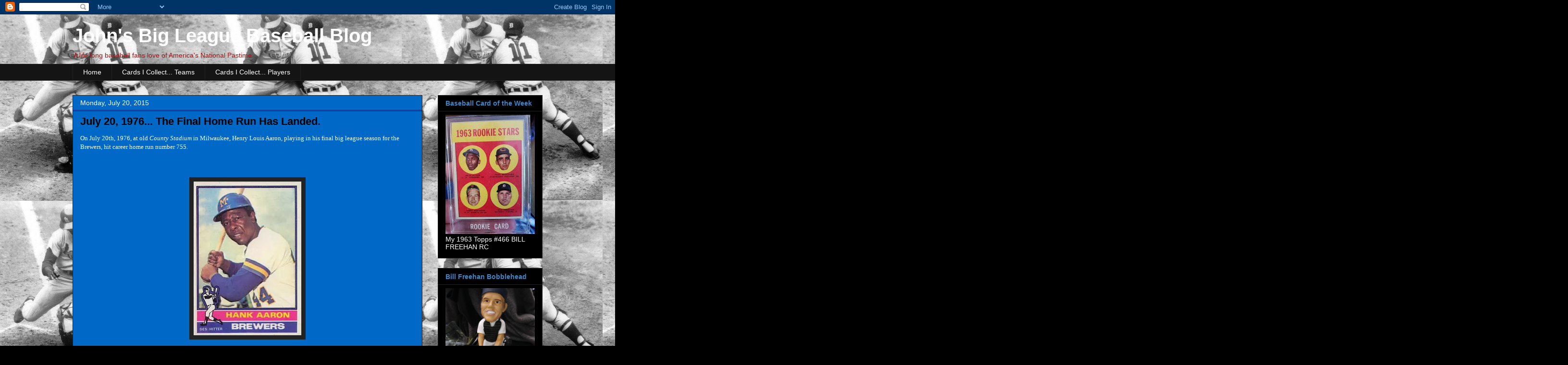

--- FILE ---
content_type: text/html; charset=UTF-8
request_url: https://johnsbigleaguebaseballblog.blogspot.com/2015/07/july-20-1976-final-home-run-has-landed.html
body_size: 31062
content:
<!DOCTYPE html>
<html class='v2' dir='ltr' lang='en'>
<head>
<link href='https://www.blogger.com/static/v1/widgets/335934321-css_bundle_v2.css' rel='stylesheet' type='text/css'/>
<meta content='width=1100' name='viewport'/>
<meta content='text/html; charset=UTF-8' http-equiv='Content-Type'/>
<meta content='blogger' name='generator'/>
<link href='https://johnsbigleaguebaseballblog.blogspot.com/favicon.ico' rel='icon' type='image/x-icon'/>
<link href='http://johnsbigleaguebaseballblog.blogspot.com/2015/07/july-20-1976-final-home-run-has-landed.html' rel='canonical'/>
<link rel="alternate" type="application/atom+xml" title="John&#39;s Big League Baseball Blog - Atom" href="https://johnsbigleaguebaseballblog.blogspot.com/feeds/posts/default" />
<link rel="alternate" type="application/rss+xml" title="John&#39;s Big League Baseball Blog - RSS" href="https://johnsbigleaguebaseballblog.blogspot.com/feeds/posts/default?alt=rss" />
<link rel="service.post" type="application/atom+xml" title="John&#39;s Big League Baseball Blog - Atom" href="https://www.blogger.com/feeds/2840861225233767385/posts/default" />

<link rel="alternate" type="application/atom+xml" title="John&#39;s Big League Baseball Blog - Atom" href="https://johnsbigleaguebaseballblog.blogspot.com/feeds/1929839412238198293/comments/default" />
<!--Can't find substitution for tag [blog.ieCssRetrofitLinks]-->
<link href='https://blogger.googleusercontent.com/img/b/R29vZ2xl/AVvXsEji2kO8hBS7sEMCzYH9p5ZKjPUf-5uVOzLEjLUDmlv4v_5qXb0irdcIvmVuIQBTjIOaFtiS9TPf02PZsHHywHipDkvSdCpqfTAQVZboo-moQnQ-zlkfHzHwPcWweHYPvJvFI8pNgxREmCbT/s320/140374.jpg' rel='image_src'/>
<meta content='http://johnsbigleaguebaseballblog.blogspot.com/2015/07/july-20-1976-final-home-run-has-landed.html' property='og:url'/>
<meta content='July 20, 1976... The Final Home Run Has Landed.' property='og:title'/>
<meta content='On July 20th, 1976, at old County Stadium in Milwaukee, Henry Louis Aaron, playing in his final big league season for the Brewers, hit caree...' property='og:description'/>
<meta content='https://blogger.googleusercontent.com/img/b/R29vZ2xl/AVvXsEji2kO8hBS7sEMCzYH9p5ZKjPUf-5uVOzLEjLUDmlv4v_5qXb0irdcIvmVuIQBTjIOaFtiS9TPf02PZsHHywHipDkvSdCpqfTAQVZboo-moQnQ-zlkfHzHwPcWweHYPvJvFI8pNgxREmCbT/w1200-h630-p-k-no-nu/140374.jpg' property='og:image'/>
<title>John's Big League Baseball Blog: July 20, 1976... The Final Home Run Has Landed.</title>
<style id='page-skin-1' type='text/css'><!--
/*
-----------------------------------------------
Blogger Template Style
Name:     Awesome Inc.
Designer: Tina Chen
URL:      tinachen.org
----------------------------------------------- */
/* Content
----------------------------------------------- */
body {
font: normal normal 13px Georgia, Utopia, 'Palatino Linotype', Palatino, serif;
color: #ffffff;
background: #000000 url(//1.bp.blogspot.com/-WV-vY5nYe6Y/XqkCPzY-uaI/AAAAAAABG5g/o4z-TXVmbXg8wx1C7UDTWU0eDTnUyQQzQCK4BGAYYCw/s0/IMG_ys0xhg.jpg) repeat scroll top left;
}
html body .content-outer {
min-width: 0;
max-width: 100%;
width: 100%;
}
a:link {
text-decoration: none;
color: #67c600;
}
a:visited {
text-decoration: none;
color: #000000;
}
a:hover {
text-decoration: underline;
color: #141414;
}
.body-fauxcolumn-outer .cap-top {
position: absolute;
z-index: 1;
height: 276px;
width: 100%;
background: transparent none repeat-x scroll top left;
_background-image: none;
}
/* Columns
----------------------------------------------- */
.content-inner {
padding: 0;
}
.header-inner .section {
margin: 0 16px;
}
.tabs-inner .section {
margin: 0 16px;
}
.main-inner {
padding-top: 30px;
}
.main-inner .column-center-inner,
.main-inner .column-left-inner,
.main-inner .column-right-inner {
padding: 0 5px;
}
*+html body .main-inner .column-center-inner {
margin-top: -30px;
}
#layout .main-inner .column-center-inner {
margin-top: 0;
}
/* Header
----------------------------------------------- */
.header-outer {
margin: 0 0 0 0;
background: transparent none repeat scroll 0 0;
}
.Header h1 {
font: normal bold 40px Arial, Tahoma, Helvetica, FreeSans, sans-serif;
color: #ffffff;
text-shadow: 0 0 -1px #000000;
}
.Header h1 a {
color: #ffffff;
}
.Header .description {
font: normal normal 14px Arial, Tahoma, Helvetica, FreeSans, sans-serif;
color: #9b1414;
}
.header-inner .Header .titlewrapper,
.header-inner .Header .descriptionwrapper {
padding-left: 0;
padding-right: 0;
margin-bottom: 0;
}
.header-inner .Header .titlewrapper {
padding-top: 22px;
}
/* Tabs
----------------------------------------------- */
.tabs-outer {
overflow: hidden;
position: relative;
background: #141414 none repeat scroll 0 0;
}
#layout .tabs-outer {
overflow: visible;
}
.tabs-cap-top, .tabs-cap-bottom {
position: absolute;
width: 100%;
border-top: 1px solid #222222;
}
.tabs-cap-bottom {
bottom: 0;
}
.tabs-inner .widget li a {
display: inline-block;
margin: 0;
padding: .6em 1.5em;
font: normal normal 14px Arial, Tahoma, Helvetica, FreeSans, sans-serif;
color: #ffffff;
border-top: 1px solid #222222;
border-bottom: 1px solid #222222;
border-left: 1px solid #222222;
height: 16px;
line-height: 16px;
}
.tabs-inner .widget li:last-child a {
border-right: 1px solid #222222;
}
.tabs-inner .widget li.selected a, .tabs-inner .widget li a:hover {
background: #444444 none repeat-x scroll 0 -100px;
color: #ffffff;
}
/* Headings
----------------------------------------------- */
h2 {
font: normal bold 14px Arial, Tahoma, Helvetica, FreeSans, sans-serif;
color: #3d85c6;
}
/* Widgets
----------------------------------------------- */
.main-inner .section {
margin: 0 27px;
padding: 0;
}
.main-inner .column-left-outer,
.main-inner .column-right-outer {
margin-top: 0;
}
#layout .main-inner .column-left-outer,
#layout .main-inner .column-right-outer {
margin-top: 0;
}
.main-inner .column-left-inner,
.main-inner .column-right-inner {
background: transparent none repeat 0 0;
-moz-box-shadow: 0 0 0 rgba(0, 0, 0, .2);
-webkit-box-shadow: 0 0 0 rgba(0, 0, 0, .2);
-goog-ms-box-shadow: 0 0 0 rgba(0, 0, 0, .2);
box-shadow: 0 0 0 rgba(0, 0, 0, .2);
-moz-border-radius: 0;
-webkit-border-radius: 0;
-goog-ms-border-radius: 0;
border-radius: 0;
}
#layout .main-inner .column-left-inner,
#layout .main-inner .column-right-inner {
margin-top: 0;
}
.sidebar .widget {
font: normal normal 14px Arial, Tahoma, Helvetica, FreeSans, sans-serif;
color: #ffffff;
}
.sidebar .widget a:link {
color: #ffffff;
}
.sidebar .widget a:visited {
color: #444444;
}
.sidebar .widget a:hover {
color: #cccccc;
}
.sidebar .widget h2 {
text-shadow: 0 0 -1px #000000;
}
.main-inner .widget {
background-color: #000000;
border: 1px solid #222222;
padding: 0 15px 15px;
margin: 20px -16px;
-moz-box-shadow: 0 0 0 rgba(0, 0, 0, .2);
-webkit-box-shadow: 0 0 0 rgba(0, 0, 0, .2);
-goog-ms-box-shadow: 0 0 0 rgba(0, 0, 0, .2);
box-shadow: 0 0 0 rgba(0, 0, 0, .2);
-moz-border-radius: 0;
-webkit-border-radius: 0;
-goog-ms-border-radius: 0;
border-radius: 0;
}
.main-inner .widget h2 {
margin: 0 -15px;
padding: .6em 15px .5em;
border-bottom: 1px solid #000000;
}
.footer-inner .widget h2 {
padding: 0 0 .4em;
border-bottom: 1px solid #000000;
}
.main-inner .widget h2 + div, .footer-inner .widget h2 + div {
border-top: 1px solid #222222;
padding-top: 8px;
}
.main-inner .widget .widget-content {
margin: 0 -15px;
padding: 7px 15px 0;
}
.main-inner .widget ul, .main-inner .widget #ArchiveList ul.flat {
margin: -8px -15px 0;
padding: 0;
list-style: none;
}
.main-inner .widget #ArchiveList {
margin: -8px 0 0;
}
.main-inner .widget ul li, .main-inner .widget #ArchiveList ul.flat li {
padding: .5em 15px;
text-indent: 0;
color: #666666;
border-top: 1px solid #222222;
border-bottom: 1px solid #000000;
}
.main-inner .widget #ArchiveList ul li {
padding-top: .25em;
padding-bottom: .25em;
}
.main-inner .widget ul li:first-child, .main-inner .widget #ArchiveList ul.flat li:first-child {
border-top: none;
}
.main-inner .widget ul li:last-child, .main-inner .widget #ArchiveList ul.flat li:last-child {
border-bottom: none;
}
.post-body {
position: relative;
}
.main-inner .widget .post-body ul {
padding: 0 2.5em;
margin: .5em 0;
list-style: disc;
}
.main-inner .widget .post-body ul li {
padding: 0.25em 0;
margin-bottom: .25em;
color: #ffffff;
border: none;
}
.footer-inner .widget ul {
padding: 0;
list-style: none;
}
.widget .zippy {
color: #666666;
}
/* Posts
----------------------------------------------- */
body .main-inner .Blog {
padding: 0;
margin-bottom: 1em;
background-color: transparent;
border: none;
-moz-box-shadow: 0 0 0 rgba(0, 0, 0, 0);
-webkit-box-shadow: 0 0 0 rgba(0, 0, 0, 0);
-goog-ms-box-shadow: 0 0 0 rgba(0, 0, 0, 0);
box-shadow: 0 0 0 rgba(0, 0, 0, 0);
}
.main-inner .section:last-child .Blog:last-child {
padding: 0;
margin-bottom: 1em;
}
.main-inner .widget h2.date-header {
margin: 0 -15px 1px;
padding: 0 0 0 0;
font: normal normal 14px Arial, Tahoma, Helvetica, FreeSans, sans-serif;
color: #ffffff;
background: transparent none no-repeat scroll top left;
border-top: 0 solid #222222;
border-bottom: 1px solid #000000;
-moz-border-radius-topleft: 0;
-moz-border-radius-topright: 0;
-webkit-border-top-left-radius: 0;
-webkit-border-top-right-radius: 0;
border-top-left-radius: 0;
border-top-right-radius: 0;
position: static;
bottom: 100%;
right: 15px;
text-shadow: 0 0 -1px #000000;
}
.main-inner .widget h2.date-header span {
font: normal normal 14px Arial, Tahoma, Helvetica, FreeSans, sans-serif;
display: block;
padding: .5em 15px;
border-left: 0 solid #222222;
border-right: 0 solid #222222;
}
.date-outer {
position: relative;
margin: 30px 0 20px;
padding: 0 15px;
background-color: #0068c6;
border: 1px solid #222222;
-moz-box-shadow: 0 0 0 rgba(0, 0, 0, .2);
-webkit-box-shadow: 0 0 0 rgba(0, 0, 0, .2);
-goog-ms-box-shadow: 0 0 0 rgba(0, 0, 0, .2);
box-shadow: 0 0 0 rgba(0, 0, 0, .2);
-moz-border-radius: 0;
-webkit-border-radius: 0;
-goog-ms-border-radius: 0;
border-radius: 0;
}
.date-outer:first-child {
margin-top: 0;
}
.date-outer:last-child {
margin-bottom: 20px;
-moz-border-radius-bottomleft: 0;
-moz-border-radius-bottomright: 0;
-webkit-border-bottom-left-radius: 0;
-webkit-border-bottom-right-radius: 0;
-goog-ms-border-bottom-left-radius: 0;
-goog-ms-border-bottom-right-radius: 0;
border-bottom-left-radius: 0;
border-bottom-right-radius: 0;
}
.date-posts {
margin: 0 -15px;
padding: 0 15px;
clear: both;
}
.post-outer, .inline-ad {
border-top: 1px solid #222222;
margin: 0 -15px;
padding: 15px 15px;
}
.post-outer {
padding-bottom: 10px;
}
.post-outer:first-child {
padding-top: 0;
border-top: none;
}
.post-outer:last-child, .inline-ad:last-child {
border-bottom: none;
}
.post-body {
position: relative;
}
.post-body img {
padding: 8px;
background: #222222;
border: 1px solid transparent;
-moz-box-shadow: 0 0 0 rgba(0, 0, 0, .2);
-webkit-box-shadow: 0 0 0 rgba(0, 0, 0, .2);
box-shadow: 0 0 0 rgba(0, 0, 0, .2);
-moz-border-radius: 0;
-webkit-border-radius: 0;
border-radius: 0;
}
h3.post-title, h4 {
font: normal bold 22px Arial, Tahoma, Helvetica, FreeSans, sans-serif;
color: #000000;
}
h3.post-title a {
font: normal bold 22px Arial, Tahoma, Helvetica, FreeSans, sans-serif;
color: #000000;
}
h3.post-title a:hover {
color: #141414;
text-decoration: underline;
}
.post-header {
margin: 0 0 1em;
}
.post-body {
line-height: 1.4;
}
.post-outer h2 {
color: #ffffff;
}
.post-footer {
margin: 1.5em 0 0;
}
#blog-pager {
padding: 15px;
font-size: 120%;
background-color: #141414;
border: 1px solid #222222;
-moz-box-shadow: 0 0 0 rgba(0, 0, 0, .2);
-webkit-box-shadow: 0 0 0 rgba(0, 0, 0, .2);
-goog-ms-box-shadow: 0 0 0 rgba(0, 0, 0, .2);
box-shadow: 0 0 0 rgba(0, 0, 0, .2);
-moz-border-radius: 0;
-webkit-border-radius: 0;
-goog-ms-border-radius: 0;
border-radius: 0;
-moz-border-radius-topleft: 0;
-moz-border-radius-topright: 0;
-webkit-border-top-left-radius: 0;
-webkit-border-top-right-radius: 0;
-goog-ms-border-top-left-radius: 0;
-goog-ms-border-top-right-radius: 0;
border-top-left-radius: 0;
border-top-right-radius-topright: 0;
margin-top: 1em;
}
.blog-feeds, .post-feeds {
margin: 1em 0;
text-align: center;
color: #ffffff;
}
.blog-feeds a, .post-feeds a {
color: #000000;
}
.blog-feeds a:visited, .post-feeds a:visited {
color: #444444;
}
.blog-feeds a:hover, .post-feeds a:hover {
color: #cccccc;
}
.post-outer .comments {
margin-top: 2em;
}
/* Comments
----------------------------------------------- */
.comments .comments-content .icon.blog-author {
background-repeat: no-repeat;
background-image: url([data-uri]);
}
.comments .comments-content .loadmore a {
border-top: 1px solid #222222;
border-bottom: 1px solid #222222;
}
.comments .continue {
border-top: 2px solid #222222;
}
/* Footer
----------------------------------------------- */
.footer-outer {
margin: -0 0 -1px;
padding: 0 0 0;
color: #ffffff;
overflow: hidden;
}
.footer-fauxborder-left {
border-top: 1px solid #222222;
background: #141414 none repeat scroll 0 0;
-moz-box-shadow: 0 0 0 rgba(0, 0, 0, .2);
-webkit-box-shadow: 0 0 0 rgba(0, 0, 0, .2);
-goog-ms-box-shadow: 0 0 0 rgba(0, 0, 0, .2);
box-shadow: 0 0 0 rgba(0, 0, 0, .2);
margin: 0 -0;
}
/* Mobile
----------------------------------------------- */
body.mobile {
background-size: auto;
}
.mobile .body-fauxcolumn-outer {
background: transparent none repeat scroll top left;
}
*+html body.mobile .main-inner .column-center-inner {
margin-top: 0;
}
.mobile .main-inner .widget {
padding: 0 0 15px;
}
.mobile .main-inner .widget h2 + div,
.mobile .footer-inner .widget h2 + div {
border-top: none;
padding-top: 0;
}
.mobile .footer-inner .widget h2 {
padding: 0.5em 0;
border-bottom: none;
}
.mobile .main-inner .widget .widget-content {
margin: 0;
padding: 7px 0 0;
}
.mobile .main-inner .widget ul,
.mobile .main-inner .widget #ArchiveList ul.flat {
margin: 0 -15px 0;
}
.mobile .main-inner .widget h2.date-header {
right: 0;
}
.mobile .date-header span {
padding: 0.4em 0;
}
.mobile .date-outer:first-child {
margin-bottom: 0;
border: 1px solid #222222;
-moz-border-radius-topleft: 0;
-moz-border-radius-topright: 0;
-webkit-border-top-left-radius: 0;
-webkit-border-top-right-radius: 0;
-goog-ms-border-top-left-radius: 0;
-goog-ms-border-top-right-radius: 0;
border-top-left-radius: 0;
border-top-right-radius: 0;
}
.mobile .date-outer {
border-color: #222222;
border-width: 0 1px 1px;
}
.mobile .date-outer:last-child {
margin-bottom: 0;
}
.mobile .main-inner {
padding: 0;
}
.mobile .header-inner .section {
margin: 0;
}
.mobile .post-outer, .mobile .inline-ad {
padding: 5px 0;
}
.mobile .tabs-inner .section {
margin: 0 10px;
}
.mobile .main-inner .widget h2 {
margin: 0;
padding: 0;
}
.mobile .main-inner .widget h2.date-header span {
padding: 0;
}
.mobile .main-inner .widget .widget-content {
margin: 0;
padding: 7px 0 0;
}
.mobile #blog-pager {
border: 1px solid transparent;
background: #141414 none repeat scroll 0 0;
}
.mobile .main-inner .column-left-inner,
.mobile .main-inner .column-right-inner {
background: transparent none repeat 0 0;
-moz-box-shadow: none;
-webkit-box-shadow: none;
-goog-ms-box-shadow: none;
box-shadow: none;
}
.mobile .date-posts {
margin: 0;
padding: 0;
}
.mobile .footer-fauxborder-left {
margin: 0;
border-top: inherit;
}
.mobile .main-inner .section:last-child .Blog:last-child {
margin-bottom: 0;
}
.mobile-index-contents {
color: #ffffff;
}
.mobile .mobile-link-button {
background: #67c600 none repeat scroll 0 0;
}
.mobile-link-button a:link, .mobile-link-button a:visited {
color: #ffffff;
}
.mobile .tabs-inner .PageList .widget-content {
background: transparent;
border-top: 1px solid;
border-color: #222222;
color: #ffffff;
}
.mobile .tabs-inner .PageList .widget-content .pagelist-arrow {
border-left: 1px solid #222222;
}

--></style>
<style id='template-skin-1' type='text/css'><!--
body {
min-width: 1010px;
}
.content-outer, .content-fauxcolumn-outer, .region-inner {
min-width: 1010px;
max-width: 1010px;
_width: 1010px;
}
.main-inner .columns {
padding-left: 0px;
padding-right: 250px;
}
.main-inner .fauxcolumn-center-outer {
left: 0px;
right: 250px;
/* IE6 does not respect left and right together */
_width: expression(this.parentNode.offsetWidth -
parseInt("0px") -
parseInt("250px") + 'px');
}
.main-inner .fauxcolumn-left-outer {
width: 0px;
}
.main-inner .fauxcolumn-right-outer {
width: 250px;
}
.main-inner .column-left-outer {
width: 0px;
right: 100%;
margin-left: -0px;
}
.main-inner .column-right-outer {
width: 250px;
margin-right: -250px;
}
#layout {
min-width: 0;
}
#layout .content-outer {
min-width: 0;
width: 800px;
}
#layout .region-inner {
min-width: 0;
width: auto;
}
body#layout div.add_widget {
padding: 8px;
}
body#layout div.add_widget a {
margin-left: 32px;
}
--></style>
<style>
    body {background-image:url(\/\/1.bp.blogspot.com\/-WV-vY5nYe6Y\/XqkCPzY-uaI\/AAAAAAABG5g\/o4z-TXVmbXg8wx1C7UDTWU0eDTnUyQQzQCK4BGAYYCw\/s0\/IMG_ys0xhg.jpg);}
    
@media (max-width: 200px) { body {background-image:url(\/\/1.bp.blogspot.com\/-WV-vY5nYe6Y\/XqkCPzY-uaI\/AAAAAAABG5g\/o4z-TXVmbXg8wx1C7UDTWU0eDTnUyQQzQCK4BGAYYCw\/w200\/IMG_ys0xhg.jpg);}}
@media (max-width: 400px) and (min-width: 201px) { body {background-image:url(\/\/1.bp.blogspot.com\/-WV-vY5nYe6Y\/XqkCPzY-uaI\/AAAAAAABG5g\/o4z-TXVmbXg8wx1C7UDTWU0eDTnUyQQzQCK4BGAYYCw\/w400\/IMG_ys0xhg.jpg);}}
@media (max-width: 800px) and (min-width: 401px) { body {background-image:url(\/\/1.bp.blogspot.com\/-WV-vY5nYe6Y\/XqkCPzY-uaI\/AAAAAAABG5g\/o4z-TXVmbXg8wx1C7UDTWU0eDTnUyQQzQCK4BGAYYCw\/w800\/IMG_ys0xhg.jpg);}}
@media (max-width: 1200px) and (min-width: 801px) { body {background-image:url(\/\/1.bp.blogspot.com\/-WV-vY5nYe6Y\/XqkCPzY-uaI\/AAAAAAABG5g\/o4z-TXVmbXg8wx1C7UDTWU0eDTnUyQQzQCK4BGAYYCw\/w1200\/IMG_ys0xhg.jpg);}}
/* Last tag covers anything over one higher than the previous max-size cap. */
@media (min-width: 1201px) { body {background-image:url(\/\/1.bp.blogspot.com\/-WV-vY5nYe6Y\/XqkCPzY-uaI\/AAAAAAABG5g\/o4z-TXVmbXg8wx1C7UDTWU0eDTnUyQQzQCK4BGAYYCw\/w1600\/IMG_ys0xhg.jpg);}}
  </style>
<link href='https://www.blogger.com/dyn-css/authorization.css?targetBlogID=2840861225233767385&amp;zx=5a923296-047d-41d3-8929-dfc0cfb47a34' media='none' onload='if(media!=&#39;all&#39;)media=&#39;all&#39;' rel='stylesheet'/><noscript><link href='https://www.blogger.com/dyn-css/authorization.css?targetBlogID=2840861225233767385&amp;zx=5a923296-047d-41d3-8929-dfc0cfb47a34' rel='stylesheet'/></noscript>
<meta name='google-adsense-platform-account' content='ca-host-pub-1556223355139109'/>
<meta name='google-adsense-platform-domain' content='blogspot.com'/>

<!-- data-ad-client=ca-pub-3892714169902930 -->

</head>
<body class='loading variant-dark'>
<div class='navbar section' id='navbar' name='Navbar'><div class='widget Navbar' data-version='1' id='Navbar1'><script type="text/javascript">
    function setAttributeOnload(object, attribute, val) {
      if(window.addEventListener) {
        window.addEventListener('load',
          function(){ object[attribute] = val; }, false);
      } else {
        window.attachEvent('onload', function(){ object[attribute] = val; });
      }
    }
  </script>
<div id="navbar-iframe-container"></div>
<script type="text/javascript" src="https://apis.google.com/js/platform.js"></script>
<script type="text/javascript">
      gapi.load("gapi.iframes:gapi.iframes.style.bubble", function() {
        if (gapi.iframes && gapi.iframes.getContext) {
          gapi.iframes.getContext().openChild({
              url: 'https://www.blogger.com/navbar/2840861225233767385?po\x3d1929839412238198293\x26origin\x3dhttps://johnsbigleaguebaseballblog.blogspot.com',
              where: document.getElementById("navbar-iframe-container"),
              id: "navbar-iframe"
          });
        }
      });
    </script><script type="text/javascript">
(function() {
var script = document.createElement('script');
script.type = 'text/javascript';
script.src = '//pagead2.googlesyndication.com/pagead/js/google_top_exp.js';
var head = document.getElementsByTagName('head')[0];
if (head) {
head.appendChild(script);
}})();
</script>
</div></div>
<div class='body-fauxcolumns'>
<div class='fauxcolumn-outer body-fauxcolumn-outer'>
<div class='cap-top'>
<div class='cap-left'></div>
<div class='cap-right'></div>
</div>
<div class='fauxborder-left'>
<div class='fauxborder-right'></div>
<div class='fauxcolumn-inner'>
</div>
</div>
<div class='cap-bottom'>
<div class='cap-left'></div>
<div class='cap-right'></div>
</div>
</div>
</div>
<div class='content'>
<div class='content-fauxcolumns'>
<div class='fauxcolumn-outer content-fauxcolumn-outer'>
<div class='cap-top'>
<div class='cap-left'></div>
<div class='cap-right'></div>
</div>
<div class='fauxborder-left'>
<div class='fauxborder-right'></div>
<div class='fauxcolumn-inner'>
</div>
</div>
<div class='cap-bottom'>
<div class='cap-left'></div>
<div class='cap-right'></div>
</div>
</div>
</div>
<div class='content-outer'>
<div class='content-cap-top cap-top'>
<div class='cap-left'></div>
<div class='cap-right'></div>
</div>
<div class='fauxborder-left content-fauxborder-left'>
<div class='fauxborder-right content-fauxborder-right'></div>
<div class='content-inner'>
<header>
<div class='header-outer'>
<div class='header-cap-top cap-top'>
<div class='cap-left'></div>
<div class='cap-right'></div>
</div>
<div class='fauxborder-left header-fauxborder-left'>
<div class='fauxborder-right header-fauxborder-right'></div>
<div class='region-inner header-inner'>
<div class='header section' id='header' name='Header'><div class='widget Header' data-version='1' id='Header1'>
<div id='header-inner'>
<div class='titlewrapper'>
<h1 class='title'>
<a href='https://johnsbigleaguebaseballblog.blogspot.com/'>
John's Big League Baseball Blog
</a>
</h1>
</div>
<div class='descriptionwrapper'>
<p class='description'><span>A life long baseball fans love of America's National Pastime</span></p>
</div>
</div>
</div></div>
</div>
</div>
<div class='header-cap-bottom cap-bottom'>
<div class='cap-left'></div>
<div class='cap-right'></div>
</div>
</div>
</header>
<div class='tabs-outer'>
<div class='tabs-cap-top cap-top'>
<div class='cap-left'></div>
<div class='cap-right'></div>
</div>
<div class='fauxborder-left tabs-fauxborder-left'>
<div class='fauxborder-right tabs-fauxborder-right'></div>
<div class='region-inner tabs-inner'>
<div class='tabs section' id='crosscol' name='Cross-Column'><div class='widget PageList' data-version='1' id='PageList2'>
<h2>Pages</h2>
<div class='widget-content'>
<ul>
<li>
<a href='https://johnsbigleaguebaseballblog.blogspot.com/'>Home</a>
</li>
<li>
<a href='https://johnsbigleaguebaseballblog.blogspot.com/p/cards-i-collect.html'>Cards I Collect... Teams</a>
</li>
<li>
<a href='https://johnsbigleaguebaseballblog.blogspot.com/p/cards-i-collect-players.html'>Cards I Collect... Players</a>
</li>
</ul>
<div class='clear'></div>
</div>
</div></div>
<div class='tabs no-items section' id='crosscol-overflow' name='Cross-Column 2'></div>
</div>
</div>
<div class='tabs-cap-bottom cap-bottom'>
<div class='cap-left'></div>
<div class='cap-right'></div>
</div>
</div>
<div class='main-outer'>
<div class='main-cap-top cap-top'>
<div class='cap-left'></div>
<div class='cap-right'></div>
</div>
<div class='fauxborder-left main-fauxborder-left'>
<div class='fauxborder-right main-fauxborder-right'></div>
<div class='region-inner main-inner'>
<div class='columns fauxcolumns'>
<div class='fauxcolumn-outer fauxcolumn-center-outer'>
<div class='cap-top'>
<div class='cap-left'></div>
<div class='cap-right'></div>
</div>
<div class='fauxborder-left'>
<div class='fauxborder-right'></div>
<div class='fauxcolumn-inner'>
</div>
</div>
<div class='cap-bottom'>
<div class='cap-left'></div>
<div class='cap-right'></div>
</div>
</div>
<div class='fauxcolumn-outer fauxcolumn-left-outer'>
<div class='cap-top'>
<div class='cap-left'></div>
<div class='cap-right'></div>
</div>
<div class='fauxborder-left'>
<div class='fauxborder-right'></div>
<div class='fauxcolumn-inner'>
</div>
</div>
<div class='cap-bottom'>
<div class='cap-left'></div>
<div class='cap-right'></div>
</div>
</div>
<div class='fauxcolumn-outer fauxcolumn-right-outer'>
<div class='cap-top'>
<div class='cap-left'></div>
<div class='cap-right'></div>
</div>
<div class='fauxborder-left'>
<div class='fauxborder-right'></div>
<div class='fauxcolumn-inner'>
</div>
</div>
<div class='cap-bottom'>
<div class='cap-left'></div>
<div class='cap-right'></div>
</div>
</div>
<!-- corrects IE6 width calculation -->
<div class='columns-inner'>
<div class='column-center-outer'>
<div class='column-center-inner'>
<div class='main section' id='main' name='Main'><div class='widget Blog' data-version='1' id='Blog1'>
<div class='blog-posts hfeed'>

          <div class="date-outer">
        
<h2 class='date-header'><span>Monday, July 20, 2015</span></h2>

          <div class="date-posts">
        
<div class='post-outer'>
<div class='post hentry uncustomized-post-template' itemprop='blogPost' itemscope='itemscope' itemtype='http://schema.org/BlogPosting'>
<meta content='https://blogger.googleusercontent.com/img/b/R29vZ2xl/AVvXsEji2kO8hBS7sEMCzYH9p5ZKjPUf-5uVOzLEjLUDmlv4v_5qXb0irdcIvmVuIQBTjIOaFtiS9TPf02PZsHHywHipDkvSdCpqfTAQVZboo-moQnQ-zlkfHzHwPcWweHYPvJvFI8pNgxREmCbT/s320/140374.jpg' itemprop='image_url'/>
<meta content='2840861225233767385' itemprop='blogId'/>
<meta content='1929839412238198293' itemprop='postId'/>
<a name='1929839412238198293'></a>
<h3 class='post-title entry-title' itemprop='name'>
July 20, 1976... The Final Home Run Has Landed.
</h3>
<div class='post-header'>
<div class='post-header-line-1'></div>
</div>
<div class='post-body entry-content' id='post-body-1929839412238198293' itemprop='description articleBody'>
On July 20th, 1976, at old <i>County Stadium </i>in Milwaukee, Henry Louis Aaron, playing in his final big league season for the Brewers, hit career home run number 755.<br />
<br />
<br />
<br />
<div class="separator" style="clear: both; text-align: center;">
<a href="https://blogger.googleusercontent.com/img/b/R29vZ2xl/AVvXsEji2kO8hBS7sEMCzYH9p5ZKjPUf-5uVOzLEjLUDmlv4v_5qXb0irdcIvmVuIQBTjIOaFtiS9TPf02PZsHHywHipDkvSdCpqfTAQVZboo-moQnQ-zlkfHzHwPcWweHYPvJvFI8pNgxREmCbT/s1600/140374.jpg" imageanchor="1" style="margin-left: 1em; margin-right: 1em;"><img border="0" height="320" src="https://blogger.googleusercontent.com/img/b/R29vZ2xl/AVvXsEji2kO8hBS7sEMCzYH9p5ZKjPUf-5uVOzLEjLUDmlv4v_5qXb0irdcIvmVuIQBTjIOaFtiS9TPf02PZsHHywHipDkvSdCpqfTAQVZboo-moQnQ-zlkfHzHwPcWweHYPvJvFI8pNgxREmCbT/s320/140374.jpg" width="224" /></a></div>
<br />
<br />
<br />
<br />
<div class="separator" style="clear: both; text-align: center;">
<br /></div>
<br />
<div>
That home run, off California Angels pitcher <i>Dick Drago, </i>would be the last home run ever hit by the Hall of Fame slugger who began his big league career in the City of Milwaukee 22 years earlier.<br />
<br />
<br />
<br />
<br />
<div class="separator" style="clear: both; text-align: center;">
<a href="https://blogger.googleusercontent.com/img/b/R29vZ2xl/AVvXsEgpYmkH5ZOvNMpLB5o51hbLTapqhlolPIsr4T9UKZzp5M1fwVg59u9tp6JUg4RHz64vX-yLyLl4l1Ix_K8nMojSUQuZX2dW0MGvU3_e3bNw5RKAhUwWqsE4Eq-3h7tXVgaPjDH5eSO6rCXC/s1600/26154a_med.jpeg" imageanchor="1" style="margin-left: 1em; margin-right: 1em;"><img border="0" height="320" src="https://blogger.googleusercontent.com/img/b/R29vZ2xl/AVvXsEgpYmkH5ZOvNMpLB5o51hbLTapqhlolPIsr4T9UKZzp5M1fwVg59u9tp6JUg4RHz64vX-yLyLl4l1Ix_K8nMojSUQuZX2dW0MGvU3_e3bNw5RKAhUwWqsE4Eq-3h7tXVgaPjDH5eSO6rCXC/s320/26154a_med.jpeg" width="230" /></a></div>
<br /></div>
<div>
<br />
<br />
<br />
<br />
As a kid learing about baseball's history, the numbers 755, 714, and 660 were sacred... <i style="font-weight: bold;">Hank Aaron, 755... Babe Ruth, &nbsp;714...and Willie Mays, 660... </i>every kid new those three hallowed baseball numbers.<br />
<br />
<br />
<br />
<br />
<br />
Many baseball fans, myself included, still think of Hank Aaron as the <b><i>Home Run King of baseball.&nbsp;</i></b><br />
<b><i><br /></i></b>
<b><i><br /></i></b>
<b><i><br /></i></b>
<b><i><br /></i></b>
<b><i><br /></i></b>
<b><i><br /></i></b></div>
<div>
<div class="separator" style="clear: both; text-align: center;">
<a href="https://blogger.googleusercontent.com/img/b/R29vZ2xl/AVvXsEiJqnqq8PrlucEcEjwpRdv9-AmqhKMDydWxLbjn5RE9Zc9U9o_C4Z-TSAhgswB0OeOvKrT8fPXIKOccjwCtoklcM_9R9t2SAbjzXhZbWklRf2-l4Y0jQkK6DP70SOhfTEGYndJPuU8IULtZ/s1600/HA755_stilltheking.png" imageanchor="1" style="margin-left: 1em; margin-right: 1em;"><img border="0" height="198" src="https://blogger.googleusercontent.com/img/b/R29vZ2xl/AVvXsEiJqnqq8PrlucEcEjwpRdv9-AmqhKMDydWxLbjn5RE9Zc9U9o_C4Z-TSAhgswB0OeOvKrT8fPXIKOccjwCtoklcM_9R9t2SAbjzXhZbWklRf2-l4Y0jQkK6DP70SOhfTEGYndJPuU8IULtZ/s320/HA755_stilltheking.png" width="320" /></a></div>
<br /></div>
<div>
<br /></div>
<div>
<br /></div>
<div>
<br /></div>
<div>
<a href="http://www.baseball-reference.com/players/a/aaronha01.shtml">Hank Aaron</a>&nbsp;smacked 13 homers as a rookie for the Braves in 1954, and 10 his final year in 1976.<br />
<br />
<br />
<br />
<br />
<br />
<br />
In 23 big league seasons, '54-'76, Hank Aaron never hit fewer than those 10 homers in a single season.<br />
<br />
<br />
<br />
<br />
<br />
<br />
<br />
Congratulations &nbsp;Hank on the anniversary of your 755th big league home run, and on &nbsp;your 23 year Hall of Fame career.<br />
<br />
<br />
<br />
<br />
Play Ball!<br />
<br /></div>
<div>
<br /></div>
<div>
<br /></div>
<div style='clear: both;'></div>
</div>
<div class='post-footer'>
<div class='post-footer-line post-footer-line-1'>
<span class='post-author vcard'>
Posted by
<span class='fn' itemprop='author' itemscope='itemscope' itemtype='http://schema.org/Person'>
<meta content='https://www.blogger.com/profile/12839504730875750409' itemprop='url'/>
<a class='g-profile' href='https://www.blogger.com/profile/12839504730875750409' rel='author' title='author profile'>
<span itemprop='name'>John Sharp</span>
</a>
</span>
</span>
<span class='post-timestamp'>
at
<meta content='http://johnsbigleaguebaseballblog.blogspot.com/2015/07/july-20-1976-final-home-run-has-landed.html' itemprop='url'/>
<a class='timestamp-link' href='https://johnsbigleaguebaseballblog.blogspot.com/2015/07/july-20-1976-final-home-run-has-landed.html' rel='bookmark' title='permanent link'><abbr class='published' itemprop='datePublished' title='2015-07-20T20:03:00-04:00'>8:03&#8239;PM</abbr></a>
</span>
<span class='post-comment-link'>
</span>
<span class='post-icons'>
<span class='item-action'>
<a href='https://www.blogger.com/email-post/2840861225233767385/1929839412238198293' title='Email Post'>
<img alt='' class='icon-action' height='13' src='https://resources.blogblog.com/img/icon18_email.gif' width='18'/>
</a>
</span>
<span class='item-control blog-admin pid-353102619'>
<a href='https://www.blogger.com/post-edit.g?blogID=2840861225233767385&postID=1929839412238198293&from=pencil' title='Edit Post'>
<img alt='' class='icon-action' height='18' src='https://resources.blogblog.com/img/icon18_edit_allbkg.gif' width='18'/>
</a>
</span>
</span>
<div class='post-share-buttons goog-inline-block'>
<a class='goog-inline-block share-button sb-email' href='https://www.blogger.com/share-post.g?blogID=2840861225233767385&postID=1929839412238198293&target=email' target='_blank' title='Email This'><span class='share-button-link-text'>Email This</span></a><a class='goog-inline-block share-button sb-blog' href='https://www.blogger.com/share-post.g?blogID=2840861225233767385&postID=1929839412238198293&target=blog' onclick='window.open(this.href, "_blank", "height=270,width=475"); return false;' target='_blank' title='BlogThis!'><span class='share-button-link-text'>BlogThis!</span></a><a class='goog-inline-block share-button sb-twitter' href='https://www.blogger.com/share-post.g?blogID=2840861225233767385&postID=1929839412238198293&target=twitter' target='_blank' title='Share to X'><span class='share-button-link-text'>Share to X</span></a><a class='goog-inline-block share-button sb-facebook' href='https://www.blogger.com/share-post.g?blogID=2840861225233767385&postID=1929839412238198293&target=facebook' onclick='window.open(this.href, "_blank", "height=430,width=640"); return false;' target='_blank' title='Share to Facebook'><span class='share-button-link-text'>Share to Facebook</span></a><a class='goog-inline-block share-button sb-pinterest' href='https://www.blogger.com/share-post.g?blogID=2840861225233767385&postID=1929839412238198293&target=pinterest' target='_blank' title='Share to Pinterest'><span class='share-button-link-text'>Share to Pinterest</span></a>
</div>
</div>
<div class='post-footer-line post-footer-line-2'>
<span class='post-labels'>
</span>
</div>
<div class='post-footer-line post-footer-line-3'>
<span class='post-location'>
</span>
</div>
</div>
</div>
<div class='comments' id='comments'>
<a name='comments'></a>
<h4>No comments:</h4>
<div id='Blog1_comments-block-wrapper'>
<dl class='avatar-comment-indent' id='comments-block'>
</dl>
</div>
<p class='comment-footer'>
<div class='comment-form'>
<a name='comment-form'></a>
<h4 id='comment-post-message'>Post a Comment</h4>
<p>
</p>
<a href='https://www.blogger.com/comment/frame/2840861225233767385?po=1929839412238198293&hl=en&saa=85391&origin=https://johnsbigleaguebaseballblog.blogspot.com' id='comment-editor-src'></a>
<iframe allowtransparency='true' class='blogger-iframe-colorize blogger-comment-from-post' frameborder='0' height='410px' id='comment-editor' name='comment-editor' src='' width='100%'></iframe>
<script src='https://www.blogger.com/static/v1/jsbin/2830521187-comment_from_post_iframe.js' type='text/javascript'></script>
<script type='text/javascript'>
      BLOG_CMT_createIframe('https://www.blogger.com/rpc_relay.html');
    </script>
</div>
</p>
</div>
</div>

        </div></div>
      
</div>
<div class='blog-pager' id='blog-pager'>
<span id='blog-pager-newer-link'>
<a class='blog-pager-newer-link' href='https://johnsbigleaguebaseballblog.blogspot.com/2015/07/happy-baseball-birthdaymike-illitch.html' id='Blog1_blog-pager-newer-link' title='Newer Post'>Newer Post</a>
</span>
<span id='blog-pager-older-link'>
<a class='blog-pager-older-link' href='https://johnsbigleaguebaseballblog.blogspot.com/2015/07/happy-baseball-birthday-jason-stark.html' id='Blog1_blog-pager-older-link' title='Older Post'>Older Post</a>
</span>
<a class='home-link' href='https://johnsbigleaguebaseballblog.blogspot.com/'>Home</a>
</div>
<div class='clear'></div>
<div class='post-feeds'>
<div class='feed-links'>
Subscribe to:
<a class='feed-link' href='https://johnsbigleaguebaseballblog.blogspot.com/feeds/1929839412238198293/comments/default' target='_blank' type='application/atom+xml'>Post Comments (Atom)</a>
</div>
</div>
</div></div>
</div>
</div>
<div class='column-left-outer'>
<div class='column-left-inner'>
<aside>
</aside>
</div>
</div>
<div class='column-right-outer'>
<div class='column-right-inner'>
<aside>
<div class='sidebar section' id='sidebar-right-1'><div class='widget Image' data-version='1' id='Image3'>
<h2>Baseball Card of the Week</h2>
<div class='widget-content'>
<img alt='Baseball Card of the Week' height='248' id='Image3_img' src='https://blogger.googleusercontent.com/img/b/R29vZ2xl/AVvXsEheaniVHrX-oTe5UHCQXfd1GxuX6zBfuxPSUHqIfzzobG-lsxpMtTPDlpREnPjeJZKfwLD13zjl4O-U-04-wPy76WcdlUgxtwb-jxqsrYbnP6SnItxtu45Xx9aPBpPyDCq1IKkUUCfzwSQ/s248/FB_IMG_1493835094769.jpg' width='186'/>
<br/>
<span class='caption'>My 1963 Topps #466 BILL FREEHAN RC</span>
</div>
<div class='clear'></div>
</div><div class='widget Image' data-version='1' id='Image2'>
<h2>Bill Freehan Bobblehead</h2>
<div class='widget-content'>
<a href='http://https://www.baseball-reference.com/players/f/freehbi01.shtml'>
<img alt='Bill Freehan Bobblehead' height='186' id='Image2_img' src='https://blogger.googleusercontent.com/img/b/R29vZ2xl/AVvXsEjuE2IfFGuvaG6UQUONkzcr6ihjGWUUJPIj2egCBgh30aT-BDjOxWZf0x1GVvDbuBM7dKFpHeQVe4M9hogzU_cje7ETHulMaJ0E87kJLi40k8jpE_flDbG7ge9Ld7bzZF-6mO6Ln9kvnQI/s1600/IMG_20180610_170433.jpg' width='186'/>
</a>
<br/>
<span class='caption'>June 2, 2018, Comerica Park</span>
</div>
<div class='clear'></div>
</div><div class='widget BlogSearch' data-version='1' id='BlogSearch1'>
<h2 class='title'>Search This Blog</h2>
<div class='widget-content'>
<div id='BlogSearch1_form'>
<form action='https://johnsbigleaguebaseballblog.blogspot.com/search' class='gsc-search-box' target='_top'>
<table cellpadding='0' cellspacing='0' class='gsc-search-box'>
<tbody>
<tr>
<td class='gsc-input'>
<input autocomplete='off' class='gsc-input' name='q' size='10' title='search' type='text' value=''/>
</td>
<td class='gsc-search-button'>
<input class='gsc-search-button' title='search' type='submit' value='Search'/>
</td>
</tr>
</tbody>
</table>
</form>
</div>
</div>
<div class='clear'></div>
</div><div class='widget AdSense' data-version='1' id='AdSense6'>
<div class='widget-content'>
<script type="text/javascript"><!--
google_ad_client="pub-3892714169902930";
google_ad_host="pub-1556223355139109";
google_ad_width=160;
google_ad_height=600;
google_ad_format="160x600_as";
google_ad_type="text_image";
google_ad_host_channel="0001+S0004+L0001";
google_color_border="FFFFFF";
google_color_bg="FFFFFF";
google_color_link="000099";
google_color_url="333399";
google_color_text="111111";
//--></script>
<script type="text/javascript" src="//pagead2.googlesyndication.com/pagead/show_ads.js">
</script>
<div class='clear'></div>
</div>
</div><div class='widget AdSense' data-version='1' id='AdSense9'>
<div class='widget-content'>
<script type="text/javascript"><!--
google_ad_client="pub-3892714169902930";
google_ad_host="pub-1556223355139109";
google_alternate_ad_url="http://img2.blogblog.com/img/blogger_ad.html";
google_ad_width=120;
google_ad_height=600;
google_ad_format="120x600_as";
google_ad_type="text_image";
google_ad_host_channel="0001+S0003+L0001";
google_color_border="FFFFFF";
google_color_bg="FFFFFF";
google_color_link="000099";
google_color_url="333399";
google_color_text="111111";
//--></script>
<script type="text/javascript" src="//pagead2.googlesyndication.com/pagead/show_ads.js">
</script>
<div class='clear'></div>
</div>
</div><div class='widget AdSense' data-version='1' id='AdSense7'>
<div class='widget-content'>
<script type="text/javascript"><!--
google_ad_client="pub-3892714169902930";
google_ad_host="pub-1556223355139109";
google_ad_width=160;
google_ad_height=600;
google_ad_format="160x600_as";
google_ad_type="text_image";
google_ad_host_channel="0001+S0004+L0001";
google_color_border="FFFFFF";
google_color_bg="FFFFFF";
google_color_link="000099";
google_color_url="333399";
google_color_text="111111";
//--></script>
<script type="text/javascript" src="//pagead2.googlesyndication.com/pagead/show_ads.js">
</script>
<div class='clear'></div>
</div>
</div><div class='widget Stats' data-version='1' id='Stats1'>
<h2>Total Pageviews</h2>
<div class='widget-content'>
<div id='Stats1_content' style='display: none;'>
<script src='https://www.gstatic.com/charts/loader.js' type='text/javascript'></script>
<span id='Stats1_sparklinespan' style='display:inline-block; width:75px; height:30px'></span>
<span class='counter-wrapper text-counter-wrapper' id='Stats1_totalCount'>
</span>
<div class='clear'></div>
</div>
</div>
</div><div class='widget AdSense' data-version='1' id='AdSense5'>
<div class='widget-content'>
<script type="text/javascript"><!--
google_ad_client="pub-3892714169902930";
google_ad_host="pub-1556223355139109";
google_ad_width=120;
google_ad_height=600;
google_ad_format="120x600_as";
google_ad_type="text_image";
google_ad_host_channel="0001+S0003+L0001";
google_color_border="FFFFFF";
google_color_bg="FFFFFF";
google_color_link="000099";
google_color_url="333399";
google_color_text="111111";
//--></script>
<script type="text/javascript" src="//pagead2.googlesyndication.com/pagead/show_ads.js">
</script>
<div class='clear'></div>
</div>
</div><div class='widget AdSense' data-version='1' id='AdSense3'>
<div class='widget-content'>
<script type="text/javascript"><!--
google_ad_client="pub-3892714169902930";
google_ad_host="pub-1556223355139109";
google_ad_width=120;
google_ad_height=600;
google_ad_format="120x600_as";
google_ad_type="text_image";
google_ad_host_channel="0001+S0003+L0001";
google_color_border="FFFFFF";
google_color_bg="FFFFFF";
google_color_link="000099";
google_color_url="333399";
google_color_text="111111";
//--></script>
<script type="text/javascript" src="//pagead2.googlesyndication.com/pagead/show_ads.js">
</script>
<div class='clear'></div>
</div>
</div><div class='widget BlogList' data-version='1' id='BlogList2'>
<h2 class='title'>Baseball Blogs I like to read</h2>
<div class='widget-content'>
<div class='blog-list-container' id='BlogList2_container'>
<ul id='BlogList2_blogs'>
<li style='display: block;'>
<div class='blog-icon'>
<img data-lateloadsrc='https://lh3.googleusercontent.com/blogger_img_proxy/AEn0k_tL8nhBgTvigi_eu2vn0vEd4gcVIZlhgGXm06MyH-k4qousfM_jnERk6ObtqIAsymVo0L-E-gZw_ArI2rtmAuUXZhfABQF_ilT5OuYs=s16-w16-h16' height='16' width='16'/>
</div>
<div class='blog-content'>
<div class='blog-title'>
<a href='http://www.centerfieldmaz.com/' target='_blank'>
centerfield maz</a>
</div>
<div class='item-content'>
<div class='item-thumbnail'>
<a href='http://www.centerfieldmaz.com/' target='_blank'>
<img alt='' border='0' height='72' src='https://blogger.googleusercontent.com/img/b/R29vZ2xl/AVvXsEhVRtShA_j6XT8x-D4sNz2JxTqGNC6tJ1RTBWn5SQei8u4Qw4-szNJlEg0oWuv6Nox6vf-AV2kIPDh9DGWH9gIDQNRtMieWMwBtEjRQh7dN7dTnrqUUkiM351vYTUvhlZ3oZ7qTwF6xyxk/s72-c/O&#39;Malley.jpg' width='72'/>
</a>
</div>
<span class='item-title'>
<a href='http://www.centerfieldmaz.com/2019/12/tom-omalley-former-mets-outfielder-1989.html' target='_blank'>
Tom O'Malley: Former Mets Reserve Outfielder (1989-1990)
</a>
</span>
<div class='item-time'>
20 minutes ago
</div>
</div>
</div>
<div style='clear: both;'></div>
</li>
<li style='display: block;'>
<div class='blog-icon'>
<img data-lateloadsrc='https://lh3.googleusercontent.com/blogger_img_proxy/AEn0k_tHVsc95-fPU4ywTtkhIJS5th3UKWK5BMgICVHVJi3up4LZrJ8Hy-9EgLfPbo0FANjzmKxdhv9HOUtU2NlUlH5sO2qpxRqSrb8V6XyTDahC6g=s16-w16-h16' height='16' width='16'/>
</div>
<div class='blog-content'>
<div class='blog-title'>
<a href='http://nightowlcards.blogspot.com/' target='_blank'>
Night Owl Cards</a>
</div>
<div class='item-content'>
<div class='item-thumbnail'>
<a href='http://nightowlcards.blogspot.com/' target='_blank'>
<img alt='' border='0' height='72' src='https://blogger.googleusercontent.com/img/b/R29vZ2xl/AVvXsEjsznStaYtDPhKVAdOrj3mDLladLSeMRaeNerQOicGe3zzhbQBkm2PGlidu4IX2tx5uLOjmxqS8wdDtxbJKWDZtqkEOrSEN7vgxj1c8Y9dToPvOJ8fhKbl6Cv2Gy45OZmx3Q353LFfLST6LSLbACf8kY19zJjz9ck1cxM5Okld9bm44odSrHwM917rY4gA/s72-w640-h478-c/abo-topper.jpg' width='72'/>
</a>
</div>
<span class='item-title'>
<a href='http://nightowlcards.blogspot.com/2026/01/boxed-out.html' target='_blank'>
Boxed out
</a>
</span>
<div class='item-time'>
4 hours ago
</div>
</div>
</div>
<div style='clear: both;'></div>
</li>
<li style='display: block;'>
<div class='blog-icon'>
<img data-lateloadsrc='https://lh3.googleusercontent.com/blogger_img_proxy/AEn0k_uYLI-3xsRtk6vmLcexEdIh1neu6_YfYT7c5IreJx-yU-3MuLiyVEBSmBcZUIDrAQ2WdQqpiCuIOS-VaQ17BSwA6w1-S4RqAIhvVWhLW9kxK3CzeYX937g=s16-w16-h16' height='16' width='16'/>
</div>
<div class='blog-content'>
<div class='blog-title'>
<a href='https://johnnnystradingspot.blogspot.com/' target='_blank'>
Johnny's Trading  Spot</a>
</div>
<div class='item-content'>
<div class='item-thumbnail'>
<a href='https://johnnnystradingspot.blogspot.com/' target='_blank'>
<img alt='' border='0' height='72' src='https://blogger.googleusercontent.com/img/b/R29vZ2xl/AVvXsEjHkKgRo_XMonyTxo0sUw0o7VwB2KtTrmML8BNo99XRZF3rz_x9tdwKrn-s0hd1EJj01uGyMd8KN3JoCuo0bNGfPDSyD5jpDnldCfPmBw9pxOOxsBtx-Hm3Z9fEwMygIuhKK__YSufZWcukqQPvv8CSMakpIUlKghcG-WIT3fKzWhw0ljViruSTyEEpEct9/s72-w302-h640-c/error%20post%20Matt%20G%20coffee.jpg' width='72'/>
</a>
</div>
<span class='item-title'>
<a href='https://johnnnystradingspot.blogspot.com/2026/01/correction-post.html' target='_blank'>
CORRECTION post
</a>
</span>
<div class='item-time'>
4 hours ago
</div>
</div>
</div>
<div style='clear: both;'></div>
</li>
<li style='display: block;'>
<div class='blog-icon'>
<img data-lateloadsrc='https://lh3.googleusercontent.com/blogger_img_proxy/AEn0k_u4cxKILIGoFHoFhKmAulNTWFgl34IrHhrsIyRMQttgTenFRXDurVFEsQcQDeVmf-kJOilzpOM4NAfk49EfSUh2oLf26bsPUz5acCl5n10-sfuBmCU_YCK_=s16-w16-h16' height='16' width='16'/>
</div>
<div class='blog-content'>
<div class='blog-title'>
<a href='http://baseballcardbreakdown.blogspot.com/' target='_blank'>
Baseball Card Breakdown</a>
</div>
<div class='item-content'>
<div class='item-thumbnail'>
<a href='http://baseballcardbreakdown.blogspot.com/' target='_blank'>
<img alt='' border='0' height='72' src='https://blogger.googleusercontent.com/img/b/R29vZ2xl/AVvXsEizLGnEt3g4VwCCbsLKDij2pXigAxCMCYoDaoaTjAc5ljSpdz0WNfTvap6Lg8tqMoYzrnfbzSCb9CqBhn67dPDdHOiLGtDPq8vC_nWCFqVQ4r70DUtIZZpnlW1h968j4M642Ogy5wWryAbP3fmagwHnNCztLKMC_uMS3Ns1Q0DMw51X8HMRrQtk5vM9aewu/s72-w460-h640-c/beltran-PC.jpg' width='72'/>
</a>
</div>
<span class='item-title'>
<a href='http://baseballcardbreakdown.blogspot.com/2026/01/new-hof-guys-9-pocket-pc-binder.html' target='_blank'>
New HOF guys / 9-pocket PC binder
</a>
</span>
<div class='item-time'>
9 hours ago
</div>
</div>
</div>
<div style='clear: both;'></div>
</li>
<li style='display: block;'>
<div class='blog-icon'>
<img data-lateloadsrc='https://lh3.googleusercontent.com/blogger_img_proxy/AEn0k_sOTmjppBEaUcsFah9sdfaGtgzBjUfoeF3DJfjZav7uStNsv1upF42qbE1VvE7R0tVfjEr0amr5uMMi9xnVjrvxfkCD9773fa2DXeDdF8sVcmD_YQo=s16-w16-h16' height='16' width='16'/>
</div>
<div class='blog-content'>
<div class='blog-title'>
<a href='http://nothingifnotrandom.blogspot.com/' target='_blank'>
Nothing If Not Random</a>
</div>
<div class='item-content'>
<div class='item-thumbnail'>
<a href='http://nothingifnotrandom.blogspot.com/' target='_blank'>
<img alt='' border='0' height='72' src='https://blogger.googleusercontent.com/img/b/R29vZ2xl/AVvXsEgeoLBVXIZgt6kx2j0uHf0BATrqM1fJy6mXvTS4B-KFz4qkNU1nBnwebCHlBSRvjwj0xgk4ojzCUkpj_wCXMcsYrMb-89fXwIqVGhDQO_FbY3VQPfih45v8t7SdP6kJPmLAYcLnPDHetXOpfDfDCc0b-aZXYsrA9eCfOYHTcnmZFoRoiz95Pinb-3XZv-c/s72-w452-h640-c/IMG1_20231229_0007.jpg' width='72'/>
</a>
</div>
<span class='item-title'>
<a href='http://nothingifnotrandom.blogspot.com/2026/01/random-wax-2021-2022-select-basketball.html' target='_blank'>
Random Wax: 2021-2022 Select Basketball
</a>
</span>
<div class='item-time'>
15 hours ago
</div>
</div>
</div>
<div style='clear: both;'></div>
</li>
<li style='display: block;'>
<div class='blog-icon'>
<img data-lateloadsrc='https://lh3.googleusercontent.com/blogger_img_proxy/AEn0k_tFC1GNNEW4vTbazktUg3ocIx0QCgcgYCO0dKcgebJ-hAdnvdQlFhV9GhHjgn31B3e3VIOX2BUmCx_sgS2jh4oUf1M6DdYbAaHvuMGv=s16-w16-h16' height='16' width='16'/>
</div>
<div class='blog-content'>
<div class='blog-title'>
<a href='http://fanofreds.blogspot.com/' target='_blank'>
Nachos Grande</a>
</div>
<div class='item-content'>
<div class='item-thumbnail'>
<a href='http://fanofreds.blogspot.com/' target='_blank'>
<img alt='' border='0' height='72' src='https://blogger.googleusercontent.com/img/b/R29vZ2xl/AVvXsEgyfPoQvLSn-uCHpypf3JCTLpR5SFk9v_Q208zCfI1jDI-S_vdwIilqC7RyW_XYG0ZbOgbUuUuUY_YNEz1DtSpv88jlvJQU5TY4swEF4u2GB-JjPq4UFY30ft6qYqUA_B5siJHuPukXTlbRFRo0GPXQ9aJf7Q4eEjDIVS54fE8hqOe0nHH7DZKM/s72-w480-h640-c/20260101_135701.jpg' width='72'/>
</a>
</div>
<span class='item-title'>
<a href='http://fanofreds.blogspot.com/2026/01/acquiring-ancient-roman-coin-my-second.html' target='_blank'>
Acquiring an Ancient Roman Coin (my Second Historical Allen & Ginter Relic!)
</a>
</span>
<div class='item-time'>
1 day ago
</div>
</div>
</div>
<div style='clear: both;'></div>
</li>
<li style='display: block;'>
<div class='blog-icon'>
<img data-lateloadsrc='https://lh3.googleusercontent.com/blogger_img_proxy/AEn0k_utV6JRzoNRkrNfIzxhPXGIFd8eI5UcmcEAJHM9iXnE_EOxvlZyOLfKlYpxVzjbcwZ787nqAOHDrrrlszUULgf7trR4f7l8HZ17icFv3fq_EGq3cB4=s16-w16-h16' height='16' width='16'/>
</div>
<div class='blog-content'>
<div class='blog-title'>
<a href='http://whentoppshadballs.blogspot.com/' target='_blank'>
WHEN TOPPS HAD (BASE)BALLS!</a>
</div>
<div class='item-content'>
<div class='item-thumbnail'>
<a href='http://whentoppshadballs.blogspot.com/' target='_blank'>
<img alt='' border='0' height='72' src='https://blogger.googleusercontent.com/img/b/R29vZ2xl/[base64]/s72-c/1973-MISSING-JATA.jpg' width='72'/>
</a>
</div>
<span class='item-title'>
<a href='http://whentoppshadballs.blogspot.com/2026/01/revisit-missing-in-action-1973-paul-jata.html' target='_blank'>
REVISIT: MISSING IN ACTION 1973 PAUL JATA
</a>
</span>
<div class='item-time'>
1 day ago
</div>
</div>
</div>
<div style='clear: both;'></div>
</li>
<li style='display: block;'>
<div class='blog-icon'>
<img data-lateloadsrc='https://lh3.googleusercontent.com/blogger_img_proxy/AEn0k_thL1np_8aXHRopX3sYlxE_xIyVUNfc2-MMS-z2n6tLD8H6IRZ36BL505iWW-a_3HXjUgTgg5dw-JbN1lsbQQHV7LaidZusMqS3OPqQjR5H8ekOpwnf4Q=s16-w16-h16' height='16' width='16'/>
</div>
<div class='blog-content'>
<div class='blog-title'>
<a href='http://redsoxfaninnebraska.blogspot.com/' target='_blank'>
RED SOX FAN IN NEBRASKA</a>
</div>
<div class='item-content'>
<div class='item-thumbnail'>
<a href='http://redsoxfaninnebraska.blogspot.com/' target='_blank'>
<img alt='' border='0' height='72' src='https://blogger.googleusercontent.com/img/b/R29vZ2xl/AVvXsEjK_nE88ohd6lNgJEcRXqMfA27dmUju0vrxALxY5OQTZ85zWzehmEcspRcziGY2tr4q6Ite2nbqrf6pmj0OjgYJs4UUQN_Vw3NGdXqkS8Woe_A9Fi0xNhdE6roOMxIjwGWHJ5T5o1x57KWicQkZxEQSZsuL9un1Dm7mUZtDnxnGxCmc4qMWXx09aT_qNg/s72-w144-h200-c/front.jpg' width='72'/>
</a>
</div>
<span class='item-title'>
<a href='http://redsoxfaninnebraska.blogspot.com/2026/01/first-of-all-congratulations-to-carlos.html' target='_blank'>
2026 Hall of Fame Results
</a>
</span>
<div class='item-time'>
2 days ago
</div>
</div>
</div>
<div style='clear: both;'></div>
</li>
<li style='display: block;'>
<div class='blog-icon'>
<img data-lateloadsrc='https://lh3.googleusercontent.com/blogger_img_proxy/AEn0k_tRh_Evrku0tnIltZzFvFms8Av-2Fk7-1uAyBGI0R1UA0v61dgOWsvFM6_hVKykosyQt6-w8O8da7Lif1Huqo-CJgf6C-MnFFBk5zAEhU0Z=s16-w16-h16' height='16' width='16'/>
</div>
<div class='blog-content'>
<div class='blog-title'>
<a href='http://smittyscards.blogspot.com/' target='_blank'>
Mint Condition</a>
</div>
<div class='item-content'>
<span class='item-title'>
<a href='http://smittyscards.blogspot.com/2026/01/my-unofficial-hall-of-ballot-for-2026.html' target='_blank'>
My Unofficial Hall of Ballot for 2026
</a>
</span>
<div class='item-time'>
2 days ago
</div>
</div>
</div>
<div style='clear: both;'></div>
</li>
<li style='display: block;'>
<div class='blog-icon'>
<img data-lateloadsrc='https://lh3.googleusercontent.com/blogger_img_proxy/AEn0k_vQupV1IE6nTDCli_WOYyh1hUcJEq3hbIzJQhdSDwQWNzLSDQ2nlM__xUbgRv_JWFbG9UdblglGgEXWSbE4jb6FScJ_xup3FTqlU-OR6w=s16-w16-h16' height='16' width='16'/>
</div>
<div class='blog-content'>
<div class='blog-title'>
<a href='https://toomanycg.blogspot.com/' target='_blank'>
Too Many Verlanders</a>
</div>
<div class='item-content'>
<div class='item-thumbnail'>
<a href='https://toomanycg.blogspot.com/' target='_blank'>
<img alt='' border='0' height='72' src='https://blogger.googleusercontent.com/img/b/R29vZ2xl/AVvXsEiYI27E4TJ51OOKrS5KiyqJa_pOQ5xzWpidHPTDWyoELaqC96NDhWNshP3s-UfXiEEOZ22i1kHiNkww8RMvUCnlHnN2PjzjlEAMqfDV6pkp5rG9g552m_YOZA9oEXD5wkoxatkHbzg5GrHaFSjfVxJNV6QpU5F5WQaii_g4ivl17vpTY37Io3F_t9p79Q8/s72-w542-h1189-c/12-5-25%20show%2001.jpg' width='72'/>
</a>
</div>
<span class='item-title'>
<a href='https://toomanycg.blogspot.com/2026/01/12525-card-show-report-christmas-show.html' target='_blank'>
12/5/25 card show report: Christmas show-ping
</a>
</span>
<div class='item-time'>
3 days ago
</div>
</div>
</div>
<div style='clear: both;'></div>
</li>
<li style='display: block;'>
<div class='blog-icon'>
<img data-lateloadsrc='https://lh3.googleusercontent.com/blogger_img_proxy/AEn0k_ut-l-7W26LEoPl6ZtQkCWMjuzZw9DDhdneqXLJq15coZLGu4heEQC-5CubmQa9ZRKINSy3UCtKMw_0hhC907R7UzddC0roHJYbnpXQBik1QVU4GONcRR_fUr8satHf3A=s16-w16-h16' height='16' width='16'/>
</div>
<div class='blog-content'>
<div class='blog-title'>
<a href='http://runforekelloggsbaseballcards.blogspot.com/' target='_blank'>
Run-Fore!-Kelloggs Baseball Cards</a>
</div>
<div class='item-content'>
<div class='item-thumbnail'>
<a href='http://runforekelloggsbaseballcards.blogspot.com/' target='_blank'>
<img alt='' border='0' height='72' src='https://blogger.googleusercontent.com/img/b/R29vZ2xl/AVvXsEiMgdiMCXudJabu_hDLU-drp9MMs85mSn_VwIcYGsnGSma6AYN6DwSn3uU1wD1g3uXUqz9FmcmviPAitLS0gwSxB0-EEojsGutNlVTrw5hcXnJBVYbYcqt1qAehuEFQkfeJAzSxEdzlon_PtSmIOAMhpqiJspmxtCA8mPzhQr7Z5mffSWB9wJQVkRLuaBKF/s72-w240-h640-c/1979%20K.JPG' width='72'/>
</a>
</div>
<span class='item-title'>
<a href='http://runforekelloggsbaseballcards.blogspot.com/2026/01/finally-i-am-updating-wantlist-1979.html' target='_blank'>
Finally - I Am Updating a WantList - 1979 Kellogg's Unopened
</a>
</span>
<div class='item-time'>
1 week ago
</div>
</div>
</div>
<div style='clear: both;'></div>
</li>
<li style='display: block;'>
<div class='blog-icon'>
<img data-lateloadsrc='https://lh3.googleusercontent.com/blogger_img_proxy/AEn0k_uemIBBJU565qORzQ8mKr7k4NlqMfgxsKIevrYYNcn4uR_helE29OWzwBUwiXqYzEP7ZUQHOJGYh8pSmwmxSWDo5vU55zdGjltvoX_FPA=s16-w16-h16' height='16' width='16'/>
</div>
<div class='blog-content'>
<div class='blog-title'>
<a href='http://section-36.blogspot.com/' target='_blank'>
Section 36</a>
</div>
<div class='item-content'>
<span class='item-title'>
<a href='http://section-36.blogspot.com/2026/01/i-hereby-resolve.html' target='_blank'>
I Hereby Resolve...
</a>
</span>
<div class='item-time'>
3 weeks ago
</div>
</div>
</div>
<div style='clear: both;'></div>
</li>
<li style='display: block;'>
<div class='blog-icon'>
<img data-lateloadsrc='https://lh3.googleusercontent.com/blogger_img_proxy/AEn0k_txZxkk7EJ7mdHa2b3Wk2-W2KnfGFYqxXIsBw1S0huNGyQvjORm8SowaUxFl3DAMfgWRENPoDJUvUvx7PKDgXl1UM0nCaKQMYFooCOzDbATeZapqjJtmWA=s16-w16-h16' height='16' width='16'/>
</div>
<div class='blog-content'>
<div class='blog-title'>
<a href='https://sportcardcollectors.blogspot.com/' target='_blank'>
Sport Card Collectors</a>
</div>
<div class='item-content'>
<span class='item-title'>
<a href='https://sportcardcollectors.blogspot.com/2025/12/end-of-year-2025.html' target='_blank'>
End Of The Year 2025
</a>
</span>
<div class='item-time'>
3 weeks ago
</div>
</div>
</div>
<div style='clear: both;'></div>
</li>
<li style='display: block;'>
<div class='blog-icon'>
<img data-lateloadsrc='https://lh3.googleusercontent.com/blogger_img_proxy/AEn0k_vfUv0BfCPVWHM208GrRNzMQCXkq6qIR7rwpcthUQT_ztW29kYXZfMXH-ExvDj6TiAOk635m8N77Zzl1iEZ6-Xy-3GzyQ=s16-w16-h16' height='16' width='16'/>
</div>
<div class='blog-content'>
<div class='blog-title'>
<a href='https://blog.comc.com' target='_blank'>
COMC Blog</a>
</div>
<div class='item-content'>
<span class='item-title'>
<a href='https://blog.comc.com/2025/12/19/january-marquee-auction-event/' target='_blank'>
January Marquee Auction Event
</a>
</span>
<div class='item-time'>
4 weeks ago
</div>
</div>
</div>
<div style='clear: both;'></div>
</li>
<li style='display: block;'>
<div class='blog-icon'>
<img data-lateloadsrc='https://lh3.googleusercontent.com/blogger_img_proxy/AEn0k_t9jUgJ3t69AZNXdXXbrwttahpe4AQ0pzLbqdk-YpbuJbLHGGB1HbtzgL8Db32YR_EtjxTR0kYFG4T4sYtcwqEkjsJJjvsq78qyF66IlyMl=s16-w16-h16' height='16' width='16'/>
</div>
<div class='blog-content'>
<div class='blog-title'>
<a href='https://jasoncards.wordpress.com' target='_blank'>
jasoncards</a>
</div>
<div class='item-content'>
<div class='item-thumbnail'>
<a href='https://jasoncards.wordpress.com' target='_blank'>
<img alt='' border='0' height='' src='https://jasoncards.wordpress.com/wp-content/uploads/2025/12/img_9604.jpeg' width=''/>
</a>
</div>
<span class='item-title'>
<a href='https://jasoncards.wordpress.com/2025/12/14/the-year-in-review-2025-collecting-highlights/' target='_blank'>
The Year in Review: 2025 Collecting Highlights
</a>
</span>
<div class='item-time'>
5 weeks ago
</div>
</div>
</div>
<div style='clear: both;'></div>
</li>
<li style='display: block;'>
<div class='blog-icon'>
<img data-lateloadsrc='https://lh3.googleusercontent.com/blogger_img_proxy/AEn0k_vPAmX4nCFRLm2uDKeClW4pqmWoHoaaXrCOklSW6-92wK9icNaYtwrzyiX5CTDT8OeN01_r0hrr00w2agw5PuJXzlL3S9MVl8a6yZKEAP9Bhg=s16-w16-h16' height='16' width='16'/>
</div>
<div class='blog-content'>
<div class='blog-title'>
<a href='http://angelsinorder.blogspot.com/' target='_blank'>
The Angels, In Order</a>
</div>
<div class='item-content'>
<div class='item-thumbnail'>
<a href='http://angelsinorder.blogspot.com/' target='_blank'>
<img alt='' border='0' height='72' src='https://blogger.googleusercontent.com/img/b/R29vZ2xl/AVvXsEgV_DR7db7Rrwt480Ibgi48Tnb2s-u7Gg5_ONXLTlSCqSp3BvWR2eHDyqibEnkc-fe5rHcmbf5GVIRrumLg1_LozB1y3DlcAJ9rdScJlX4BNJfvz85Gpsqn2JBUZmW5mjnYXX_7LYogvWGMuBfGQQ9OyrPEqX2S4VJuaQ48SnuLQLjoZo7YmLBXAfzacQ0/s72-w640-h320-c/Scan_20250830.jpg' width='72'/>
</a>
</div>
<span class='item-title'>
<a href='http://angelsinorder.blogspot.com/2025/08/added-two-this-week.html' target='_blank'>
Added Two This Week
</a>
</span>
<div class='item-time'>
4 months ago
</div>
</div>
</div>
<div style='clear: both;'></div>
</li>
<li style='display: block;'>
<div class='blog-icon'>
<img data-lateloadsrc='https://lh3.googleusercontent.com/blogger_img_proxy/AEn0k_u9Ze4HYzBorD3gDKlG0C2L4eAdPzgBiq-u9OX3Miq4Vxg7eV_FMjhBzMnA6X7nLr5YIIr1m75XrSZV7yIkittYHCsrdD91SEVvHcGL-BWqGv_l2E3ieA=s16-w16-h16' height='16' width='16'/>
</div>
<div class='blog-content'>
<div class='blog-title'>
<a href='http://pennysleevethoughts.blogspot.com/' target='_blank'>
A Penny Sleeve for your Thoughts</a>
</div>
<div class='item-content'>
<span class='item-title'>
<a href='http://pennysleevethoughts.blogspot.com/2025/07/extending-my-leave.html' target='_blank'>
Extending my leave
</a>
</span>
<div class='item-time'>
6 months ago
</div>
</div>
</div>
<div style='clear: both;'></div>
</li>
<li style='display: block;'>
<div class='blog-icon'>
<img data-lateloadsrc='https://lh3.googleusercontent.com/blogger_img_proxy/AEn0k_v6ot2XXImB0kEJRq5L9EQzA9zoUJ8AYjNqqg0PMu9UhN0Wfz9E3FVkihRfbmi7zvs9bOR3Awttu3JiToKIQeUvTZthGeDR6mv4bijl3AB0=s16-w16-h16' height='16' width='16'/>
</div>
<div class='blog-content'>
<div class='blog-title'>
<a href='http://whitesoxcards.blogspot.com/' target='_blank'>
White Sox Cards</a>
</div>
<div class='item-content'>
<div class='item-thumbnail'>
<a href='http://whitesoxcards.blogspot.com/' target='_blank'>
<img alt='' border='0' height='72' src='https://blogger.googleusercontent.com/img/b/R29vZ2xl/[base64]/s72-c/SteveSwisher.jpg' width='72'/>
</a>
</div>
<span class='item-title'>
<a href='http://whitesoxcards.blogspot.com/2025/05/draft-years-1973.html' target='_blank'>
Draft Years: 1973
</a>
</span>
<div class='item-time'>
7 months ago
</div>
</div>
</div>
<div style='clear: both;'></div>
</li>
<li style='display: block;'>
<div class='blog-icon'>
<img data-lateloadsrc='https://lh3.googleusercontent.com/blogger_img_proxy/AEn0k_uBlFZsHFwwNrr-ZimlrSpgHAaV2yydajhnAEo5zsZNdesQ-JlVSpnB_wh46Xw7FDq8Z40_0mmv2onuNl-nWrKUZBkyxcAW825016DdgyQ5=s16-w16-h16' height='16' width='16'/>
</div>
<div class='blog-content'>
<div class='blog-title'>
<a href='https://curlywcards.blogspot.com/' target='_blank'>
Curly W Cards</a>
</div>
<div class='item-content'>
<span class='item-title'>
<a href='https://curlywcards.blogspot.com/2025/02/test-post.html' target='_blank'>
Test post
</a>
</span>
<div class='item-time'>
11 months ago
</div>
</div>
</div>
<div style='clear: both;'></div>
</li>
<li style='display: block;'>
<div class='blog-icon'>
<img data-lateloadsrc='https://lh3.googleusercontent.com/blogger_img_proxy/AEn0k_v8Z7rwhnnHMr-WlXIJKxWf8WVKLqRMY0OUaDstvoee04tZwgDGEBPz9Uf7SntP3xiPEIss_Hc-HILMEyMudRqYJXXrHLPCpoLpiPGZqBsmjLqXM9GrJUkG3qA=s16-w16-h16' height='16' width='16'/>
</div>
<div class='blog-content'>
<div class='blog-title'>
<a href='https://thepedestriancollector.blogspot.com/' target='_blank'>
The Collector</a>
</div>
<div class='item-content'>
<div class='item-thumbnail'>
<a href='https://thepedestriancollector.blogspot.com/' target='_blank'>
<img alt='' border='0' height='72' src='https://blogger.googleusercontent.com/img/b/R29vZ2xl/AVvXsEj_HtD_yWrN-tNxkMrKJyFxvWrlG0Aa8YZZVzNFtcAzX82VU87KTQZujeplm7DOGgJzb9Sh0XxpTIeFtwxxzrNIkyuCrsiUVcU4jwLRc4AnoYfFMLxCTTr_gAZ1mofIzDhbQ8_Po5qmom67EewSN6ROe40D1lgwvepg4MQEhMDfogRgLxdZKGLOcykLscm1/s72-w400-h290-c/Screenshot%202024-10-09%20at%2021-14-02%202023-24%20SkyBox%20Metal%20Universe%20Hockey%20-%20Trading%20Card%20Database.png' width='72'/>
</a>
</div>
<span class='item-title'>
<a href='https://thepedestriancollector.blogspot.com/2024/10/out-of-ideas.html' target='_blank'>
Out of Ideas
</a>
</span>
<div class='item-time'>
1 year ago
</div>
</div>
</div>
<div style='clear: both;'></div>
</li>
<li style='display: block;'>
<div class='blog-icon'>
<img data-lateloadsrc='https://lh3.googleusercontent.com/blogger_img_proxy/AEn0k_tD9N5KksMyfeVUzN-xh8y0VGptF4Oy7FEoaGtxVkP584aKUrbmPqPSBEwlte4kSD0VHcKJl5IHniZD3oo7LQRiEA0AC8fB=s16-w16-h16' height='16' width='16'/>
</div>
<div class='blog-content'>
<div class='blog-title'>
<a href='https://dubmentality.com' target='_blank'>
Dub Mentality</a>
</div>
<div class='item-content'>
<span class='item-title'>
<a href='https://dubmentality.com/?p=4991' target='_blank'>
How Much Is That Sheffield In The Window?
</a>
</span>
<div class='item-time'>
1 year ago
</div>
</div>
</div>
<div style='clear: both;'></div>
</li>
<li style='display: block;'>
<div class='blog-icon'>
<img data-lateloadsrc='https://lh3.googleusercontent.com/blogger_img_proxy/AEn0k_tO80BKkDEJGMQi-yI0wWBYKplVna0q0ju06gRi5KjkW8QhdGVFBYTvrvknBEuc7sAzWrMNkPwrea79QZAUNJb5zVotfiStA5nmiRKBkJrQ=s16-w16-h16' height='16' width='16'/>
</div>
<div class='blog-content'>
<div class='blog-title'>
<a href='https://razcardblog.blogspot.com/' target='_blank'>
The Raz Card Blog</a>
</div>
<div class='item-content'>
<div class='item-thumbnail'>
<a href='https://razcardblog.blogspot.com/' target='_blank'>
<img alt='' border='0' height='72' src='https://blogger.googleusercontent.com/img/b/R29vZ2xl/AVvXsEjVN3xdgrizOTUCr4jA5sbZjrbo44AvwYKVw5jST4-C038Lp0xW_KEFLZxHgSjNSwy0KNNI5pBbeoquREuMIvgAxTSEAkXxHH2VEQxoDOKqvOLgqosmL3wtxe3RrPhy_v5BaAt5VmIMlvdu4ZOtC0YDjMOY306V8vvXnP3sky72mUPlk8GpdaK3YoGMpXo/s72-w640-h480-c/PXL_20240423_220334443.jpg' width='72'/>
</a>
</div>
<span class='item-title'>
<a href='https://razcardblog.blogspot.com/2024/05/recent-meanderings.html' target='_blank'>
Recent Meanderings
</a>
</span>
<div class='item-time'>
1 year ago
</div>
</div>
</div>
<div style='clear: both;'></div>
</li>
<li style='display: block;'>
<div class='blog-icon'>
<img data-lateloadsrc='https://lh3.googleusercontent.com/blogger_img_proxy/AEn0k_usCgbcSafVQs6g815QZqWab5pe2dipb5m9ApvVNizL7AcUVmgY9IryNlbtLBnULoRsK1hvJjdDNPqd4irVgtxNYyhib232_WnKcTk1Rhj0byaw=s16-w16-h16' height='16' width='16'/>
</div>
<div class='blog-content'>
<div class='blog-title'>
<a href='http://collectingcutch.blogspot.com/' target='_blank'>
Collecting Cutch</a>
</div>
<div class='item-content'>
<div class='item-thumbnail'>
<a href='http://collectingcutch.blogspot.com/' target='_blank'>
<img alt='' border='0' height='72' src='https://blogger.googleusercontent.com/img/a/AVvXsEgQCmjch2TAawysJwxn78rt4edxhLIlyLmSwHl-Nte_zfPu4t03qX2xJJtVW92YrTV-IvT65WqLp5WILgN2opTEhrwQrhRX9EoTDKXq8t2Ekq4Regnu0uUeh2HEpPuz4fFl4zOoOkUASnBMpcDKHhQPplMzmiUuP1JF_0nNSuY5mTS52iQ7E2glTEG87cWg=s72-c' width='72'/>
</a>
</div>
<span class='item-title'>
<a href='https://collectingcutch.blogspot.com/2023/09/is-this-thing-still-on.html' target='_blank'>
Is this thing still on?
</a>
</span>
<div class='item-time'>
2 years ago
</div>
</div>
</div>
<div style='clear: both;'></div>
</li>
<li style='display: block;'>
<div class='blog-icon'>
<img data-lateloadsrc='https://lh3.googleusercontent.com/blogger_img_proxy/AEn0k_tbyftHrr8OjV3QS5OKWZrhqhw5KroNX_XhkH2C9-eBMtGKCevCycfCUmUQFbj2iouDbIveJAjcs9EzBAcxgG9VlpMTym7owfp5zrlwrG0C=s16-w16-h16' height='16' width='16'/>
</div>
<div class='blog-content'>
<div class='blog-title'>
<a href='https://30aweekhabit.blogspot.com/' target='_blank'>
$30 a week habit</a>
</div>
<div class='item-content'>
<div class='item-thumbnail'>
<a href='https://30aweekhabit.blogspot.com/' target='_blank'>
<img alt='' border='0' height='72' src='https://blogger.googleusercontent.com/img/b/R29vZ2xl/AVvXsEi9l6AjRBCsAPHtxOUB2-KdGxq7yf6quhpVFgjX2MzPG4Mc-WNntUMRFFKND9poEBrc--eNlBmbFvZ0EJ3WM_iyCozJSvicnPv1r7HZNTWI_tmAkFkEJ3uxHRtYLIMBCjHzfmZoBJh4qxH3N9QQCXOeAJuen4qLBAsnqoJIiU56SpdNgcEHSerc3FTz/s72-w460-h640-c/IMG_20230826_0001.jpg' width='72'/>
</a>
</div>
<span class='item-title'>
<a href='https://30aweekhabit.blogspot.com/2023/08/another-59-and-is-niekro-accidental.html' target='_blank'>
Another '59, and is the Niekro an accidental upgrade?
</a>
</span>
<div class='item-time'>
2 years ago
</div>
</div>
</div>
<div style='clear: both;'></div>
</li>
<li style='display: block;'>
<div class='blog-icon'>
<img data-lateloadsrc='https://lh3.googleusercontent.com/blogger_img_proxy/AEn0k_uUaotgAKFsM6Km44G-yp6i46QtdLWOAIkQG3TsFIEUUo3g2_KKDSHPfT2Nr-UblXNxxzC8-0VO5Or80klHXrcDpiLJAHEwK1V6rqA8bsPun7X6_Q=s16-w16-h16' height='16' width='16'/>
</div>
<div class='blog-content'>
<div class='blog-title'>
<a href='http://thelostcollector.blogspot.com/' target='_blank'>
The Lost Collector</a>
</div>
<div class='item-content'>
<span class='item-title'>
<a href='http://thelostcollector.blogspot.com/2022/02/thanks-for-ride.html' target='_blank'>
Thanks for the ride
</a>
</span>
<div class='item-time'>
3 years ago
</div>
</div>
</div>
<div style='clear: both;'></div>
</li>
<li style='display: block;'>
<div class='blog-icon'>
<img data-lateloadsrc='https://lh3.googleusercontent.com/blogger_img_proxy/AEn0k_tkYEeiOQwz_MffkzZiLGpa4L9vugTCUy0BX1lGqBjSL0LRJfgAbUn0o1Wr_Q-en_ti63Y99QGSf6bVcXW8pUWtNNN5C1aD-9SJiWZIENGI=s16-w16-h16' height='16' width='16'/>
</div>
<div class='blog-content'>
<div class='blog-title'>
<a href='https://acrackedbat.blogspot.com/' target='_blank'>
A Cracked Bat: Baseball Cards and a Hot Dog</a>
</div>
<div class='item-content'>
<div class='item-thumbnail'>
<a href='https://acrackedbat.blogspot.com/' target='_blank'>
<img alt='' border='0' height='72' src='https://blogger.googleusercontent.com/img/b/R29vZ2xl/AVvXsEju7s1aYkDdirpbpCnqmraGNs_S4UONkgW6zw0Rc_sYHyl7p5iH-rti2GZgoh1f3rLkRlReiIx7tmIOC24k1SYp5YFW13GJimK7QMpr93tmOtt0aPfD82uEVsxKy2Foyr9BsPyfzkloHdo/s72-w640-h408-c/BRIDE.JPG' width='72'/>
</a>
</div>
<span class='item-title'>
<a href='https://acrackedbat.blogspot.com/2021/10/shes-alive-alive.html' target='_blank'>
SHE'S ALIVE!!!!! ALIVE!!!!!!
</a>
</span>
<div class='item-time'>
4 years ago
</div>
</div>
</div>
<div style='clear: both;'></div>
</li>
<li style='display: block;'>
<div class='blog-icon'>
<img data-lateloadsrc='https://lh3.googleusercontent.com/blogger_img_proxy/AEn0k_vrkp-hwVRwCv7xtfCrsiylNt56FtJgJR44AoH0RYY_ksl3LyVDGtQLFJiTsIwo_nAf3haMoTZwymcnswP0iC7-1-8bIJUaO8Qhi04S8wHqYEEN=s16-w16-h16' height='16' width='16'/>
</div>
<div class='blog-content'>
<div class='blog-title'>
<a href='http://baseballwithmatt.blogspot.com/' target='_blank'>
Baseball with Matt</a>
</div>
<div class='item-content'>
<div class='item-thumbnail'>
<a href='http://baseballwithmatt.blogspot.com/' target='_blank'>
<img alt='' border='0' height='72' src='https://1.bp.blogspot.com/-DTMt_qqYhT8/YGcBkBd_teI/AAAAAAAAGYk/aa0tveR2B_sDvc6LhwkgDV6AXxwSr-c5QCLcBGAsYHQ/s72-c/matt.jpg' width='72'/>
</a>
</div>
<span class='item-title'>
<a href='http://baseballwithmatt.blogspot.com/2021/04/the-last-one-4121.html' target='_blank'>
The Last One 4/1/21
</a>
</span>
<div class='item-time'>
4 years ago
</div>
</div>
</div>
<div style='clear: both;'></div>
</li>
<li style='display: block;'>
<div class='blog-icon'>
<img data-lateloadsrc='https://lh3.googleusercontent.com/blogger_img_proxy/AEn0k_v8V-cXktzRVXKAnWwCLv0NAanX9KyMSE6c3nvfatw1z16zybBST4Xrtww3ucZCIPN7VOLTyXxDgzT4dyACfT6In3-zXtj0pYOXzrZYfWvznQ=s16-w16-h16' height='16' width='16'/>
</div>
<div class='blog-content'>
<div class='blog-title'>
<a href='http://5toolcollector.blogspot.com/' target='_blank'>
The Five Tool Collector</a>
</div>
<div class='item-content'>
<div class='item-thumbnail'>
<a href='http://5toolcollector.blogspot.com/' target='_blank'>
<img alt='' border='0' height='72' src='https://blogger.googleusercontent.com/img/b/R29vZ2xl/AVvXsEgA_sI8iDAlAXGM64Nda8I0gGUjystp6dGtY1rES-E4jqVyOBQetdnDSqHj_0zKTcKhijgQZLLBjfdQ0x46bsJ8tTDri8g0Ek9GTw6FDMOeSF0I98jPzeTAuc4mcnggmSLzRZ3JR-Pu50U/s72-w292-h640-c/IMG_0001+%25282%2529.jpg' width='72'/>
</a>
</div>
<span class='item-title'>
<a href='http://5toolcollector.blogspot.com/2021/03/closet-discoveries.html' target='_blank'>
Closet Discoveries
</a>
</span>
<div class='item-time'>
4 years ago
</div>
</div>
</div>
<div style='clear: both;'></div>
</li>
<li style='display: block;'>
<div class='blog-icon'>
<img data-lateloadsrc='https://lh3.googleusercontent.com/blogger_img_proxy/AEn0k_tFdBQ0PkZa9GoUOJxopXtN43_1QgIQ2om8T22pTGUktO2gVopOfIO0IyIOBfZv6Y7VJu5FP6YvcoeOdLb0wQ7xzxIVIIxkfTJg_fDxlQib=s16-w16-h16' height='16' width='16'/>
</div>
<div class='blog-content'>
<div class='blog-title'>
<a href='http://www.dodgersblueheaven.com/' target='_blank'>
Dodgers Blue Heaven</a>
</div>
<div class='item-content'>
<div class='item-thumbnail'>
<a href='http://www.dodgersblueheaven.com/' target='_blank'>
<img alt='' border='0' height='72' src='https://blogger.googleusercontent.com/img/b/R29vZ2xl/AVvXsEhCpF_SQ3yzCDFcci26QXYb7qp_Oewdrn8NwOM9JGQ4FO4co7Aq2leUd7dmMq4DgOxMHrm0FliW-o2KS5f-o15dBvw5QF9rGWqFHepxuv5q2YexjvC4ruoQkWWrRCKO62-jIqCf/s72-c/ker1.png' width='72'/>
</a>
</div>
<span class='item-title'>
<a href='http://www.dodgersblueheaven.com/2020/09/blog-kiosk-9152020-dodgers-links-news.html' target='_blank'>
Blog Kiosk: 9/15/2020 - Dodgers Links & News - Some Odds and Ends
</a>
</span>
<div class='item-time'>
5 years ago
</div>
</div>
</div>
<div style='clear: both;'></div>
</li>
<li style='display: block;'>
<div class='blog-icon'>
<img data-lateloadsrc='https://lh3.googleusercontent.com/blogger_img_proxy/AEn0k_vajiSacBN6EtBrCVdQL9pbpA0TPZ55SoOz2vNUOfxIPOgaxofhHls-gBdHMgwQqgiqK6G-sxDyoPgHAkV8agHyP5R-Hxv_5N4iUWHgxXnjRgKs0fplfloP=s16-w16-h16' height='16' width='16'/>
</div>
<div class='blog-content'>
<div class='blog-title'>
<a href='https://jennyscardcollecting.wordpress.com' target='_blank'>
Jenny's Card Collecting</a>
</div>
<div class='item-content'>
<span class='item-title'>
<a href='https://jennyscardcollecting.wordpress.com/2020/02/03/another-focus-to-my-hobby/' target='_blank'>
Another Focus to my Hobby
</a>
</span>
<div class='item-time'>
5 years ago
</div>
</div>
</div>
<div style='clear: both;'></div>
</li>
<li style='display: block;'>
<div class='blog-icon'>
<img data-lateloadsrc='https://lh3.googleusercontent.com/blogger_img_proxy/AEn0k_thFgvFIHFqog9zgMtvy-5Gdz_C1HDWWTMA-yHVdWv-LH3don6TIrDq_r3Zc4PMFB1V9tT9LQ5U0O8dcfT822eUJ-XsJm8tEIfHSmUEqt8MXg4Sbqwr=s16-w16-h16' height='16' width='16'/>
</div>
<div class='blog-content'>
<div class='blog-title'>
<a href='http://cardboardclubhouse.blogspot.com/' target='_blank'>
Cardboard Clubhouse</a>
</div>
<div class='item-content'>
<div class='item-thumbnail'>
<a href='http://cardboardclubhouse.blogspot.com/' target='_blank'>
<img alt='' border='0' height='72' src='https://blogger.googleusercontent.com/img/b/R29vZ2xl/AVvXsEghtDdZJhXS1_24ukeX6gJgqtvlJSJkTTDHD9U_dOcgFqcP0xmgdFjP_V-zlKoaDtRpu-4Pr2pv7Vn5Meg24wgjMAyyMY1TnVC_SshAbRbJ2YKHIMgzgUMuKw0CQ5XvSs2HTtIxAa6dWbw/s72-c/fleer+greats.jpeg' width='72'/>
</a>
</div>
<span class='item-title'>
<a href='http://cardboardclubhouse.blogspot.com/2019/10/night-owl-sends-cards.html' target='_blank'>
Night Owl Sends Cards
</a>
</span>
<div class='item-time'>
6 years ago
</div>
</div>
</div>
<div style='clear: both;'></div>
</li>
<li style='display: block;'>
<div class='blog-icon'>
<img data-lateloadsrc='https://lh3.googleusercontent.com/blogger_img_proxy/AEn0k_sjetT7ePPlXzm4lZdA8yb1Cga493oeEYfC19AUkTGh4hNJpRNNWllQ7M6osaLvDnJtj81EHL86TKX8NWASAMl96bLV2sR9mHGmkGGWNxO-F53v=s16-w16-h16' height='16' width='16'/>
</div>
<div class='blog-content'>
<div class='blog-title'>
<a href='http://chasing3000cards.blogspot.com/' target='_blank'>
Chasing 3000</a>
</div>
<div class='item-content'>
<div class='item-thumbnail'>
<a href='http://chasing3000cards.blogspot.com/' target='_blank'>
<img alt='' border='0' height='72' src='https://blogger.googleusercontent.com/img/b/R29vZ2xl/AVvXsEjNZYSk4DsyeFaoa5LAxkr-gk-rZgnPIe5v99X63mpARAO7xV_TDTrsONYZOtPxL8wZvDwqqAztOB1cKkPWd88AkJuVc5gaLmoOpmw-zir8qaoMOervWWLixIrPbllhvZQbtDSQrQgwqFJc/s72-c/EPSON185%257E2.JPG' width='72'/>
</a>
</div>
<span class='item-title'>
<a href='http://chasing3000cards.blogspot.com/2019/09/card-89-football-is-back.html' target='_blank'>
Card #89: Football Is Back
</a>
</span>
<div class='item-time'>
6 years ago
</div>
</div>
</div>
<div style='clear: both;'></div>
</li>
<li style='display: block;'>
<div class='blog-icon'>
<img data-lateloadsrc='https://lh3.googleusercontent.com/blogger_img_proxy/AEn0k_uVrizy7bhe9zWZoJPCIFAeLskWq12bSzbHvczoSRER8ZdpMfbLKxf2ZGMuB7CNSdb6SDyvfE8_6D5J5SneqEg7b5lICIQ8-lIQpw06Ur_CHOQ=s16-w16-h16' height='16' width='16'/>
</div>
<div class='blog-content'>
<div class='blog-title'>
<a href='http://summerof74blog.blogspot.com/' target='_blank'>
Summer of '74</a>
</div>
<div class='item-content'>
<div class='item-thumbnail'>
<a href='http://summerof74blog.blogspot.com/' target='_blank'>
<img alt='' border='0' height='72' src='https://blogger.googleusercontent.com/img/b/R29vZ2xl/AVvXsEirSX-GLeO6qvWoqYccwbXf_zpg44eGywNvXiJn6rtCaCkzBjaAz0tWo38Vek_tA1821PuKwDYdSI5GPrBsQSx3UKK757GoTXfvdkEmAJzxKd2gI_EGJKMR9rqIe-DjMCK92d8gh7PIKa0/s72-c/DfB7wrJU0AAhXvz.jpg' width='72'/>
</a>
</div>
<span class='item-title'>
<a href='http://summerof74blog.blogspot.com/2018/06/the-next-great-flagship-set-will-be-one.html' target='_blank'>
The Next Great Flagship Set Will be the One We Make Ourselves
</a>
</span>
<div class='item-time'>
7 years ago
</div>
</div>
</div>
<div style='clear: both;'></div>
</li>
<li style='display: block;'>
<div class='blog-icon'>
<img data-lateloadsrc='https://lh3.googleusercontent.com/blogger_img_proxy/AEn0k_u971hNWV8KJJ0DUpbUVsNCA_DrMMKuMWzonucPc1NpW-LiqoJXZNsdlrTjTGl8-vrOvLbWkKuJPBAS1f8lOFhNPhpnuMas8XosDHCuuHkycw=s16-w16-h16' height='16' width='16'/>
</div>
<div class='blog-content'>
<div class='blog-title'>
<a href='http://baseballchurch.blogspot.com/' target='_blank'>
Church of Baseball</a>
</div>
<div class='item-content'>
<div class='item-thumbnail'>
<a href='http://baseballchurch.blogspot.com/' target='_blank'>
<img alt='' border='0' height='72' src='https://blogger.googleusercontent.com/img/b/R29vZ2xl/AVvXsEhu-PSAQafy3Q54oTqt3Hiau5MKDIJGl9xQ2qWrRdIScxgGY6B9fDBNP0BZVpzjoxAcJq6Kfwefj56Jg0b2NpMZSXs9VL3x-EXi80MP81BM7_nuBbVKq9qCQv3UZF5an60-EZEI/s72-c/IMG_-93jv5e.jpg' width='72'/>
</a>
</div>
<span class='item-title'>
<a href='http://baseballchurch.blogspot.com/2018/05/major-league-fail.html' target='_blank'>
Major League Fail
</a>
</span>
<div class='item-time'>
7 years ago
</div>
</div>
</div>
<div style='clear: both;'></div>
</li>
</ul>
<div class='clear'></div>
</div>
</div>
</div><div class='widget AdSense' data-version='1' id='AdSense4'>
<div class='widget-content'>
<script type="text/javascript"><!--
google_ad_client="pub-3892714169902930";
google_ad_host="pub-1556223355139109";
google_ad_width=300;
google_ad_height=250;
google_ad_format="300x250_as";
google_ad_type="text_image";
google_ad_host_channel="0001+S0009+L0001";
google_color_border="FFFFFF";
google_color_bg="FFFFFF";
google_color_link="BBBBBB";
google_color_url="FFDDFF";
google_color_text="EEEEEE";
//--></script>
<script type="text/javascript" src="//pagead2.googlesyndication.com/pagead/show_ads.js">
</script>
<div class='clear'></div>
</div>
</div><div class='widget AdSense' data-version='1' id='AdSense1'>
<div class='widget-content'>
<script type="text/javascript"><!--
google_ad_client="pub-3892714169902930";
google_ad_host="pub-1556223355139109";
google_ad_width=200;
google_ad_height=200;
google_ad_format="200x200_as";
google_ad_type="text_image";
google_ad_host_channel="0001+S0006+L0001";
google_color_border="FFFFFF";
google_color_bg="FFFFFF";
google_color_link="999999";
google_color_url="5588AA";
google_color_text="666666";
//--></script>
<script type="text/javascript" src="//pagead2.googlesyndication.com/pagead/show_ads.js">
</script>
<div class='clear'></div>
</div>
</div><div class='widget Text' data-version='1' id='Text1'>
<h2 class='title'>Baseball Quotes</h2>
<div class='widget-content'>
A hot dog at the ballpark is better than steak at the Ritz.<br/><cite> - Humphrey Bogart</cite>
</div>
<div class='clear'></div>
</div><div class='widget PageList' data-version='1' id='PageList1'>
<h2>Pages</h2>
<div class='widget-content'>
<ul>
<li>
<a href='https://johnsbigleaguebaseballblog.blogspot.com/'>Home</a>
</li>
</ul>
<div class='clear'></div>
</div>
</div><div class='widget LinkList' data-version='1' id='LinkList2'>
<h2>The Detroit Tigers on the web</h2>
<div class='widget-content'>
<ul>
<li><a href='http://detroit.tigers.mlb.com/index.jsp?c_id=det'>Detroit Tigers Official site</a></li>
<li><a href='http://web.minorleaguebaseball.com/index.jsp?sid=t512'>Toldeo Mudhens(AAA)</a></li>
<li><a href='http://web.minorleaguebaseball.com/index.jsp?sid=t570'>Lakeland Flying Tigers(A) Florida State League</a></li>
<li><a href='http://web.minorleaguebaseball.com/index.jsp?sid=t106'>Erie SeaWolves</a></li>
<li><a href='http://web.minorleaguebaseball.com/index.jsp?sid=t582'>West Michigan White Caps(A)</a></li>
<li><a href='http://web.minorleaguebaseball.com/index.jsp?sid=t571'>Connecticut Tigers(A Short League)</a></li>
</ul>
<div class='clear'></div>
</div>
</div><div class='widget AdSense' data-version='1' id='AdSense2'>
<div class='widget-content'>
<script type="text/javascript"><!--
google_ad_client="pub-3892714169902930";
google_ad_host="pub-1556223355139109";
google_ad_width=160;
google_ad_height=600;
google_ad_format="160x600_as";
google_ad_type="text_image";
google_ad_host_channel="0001+S0004+L0001";
google_color_border="141414";
google_color_bg="141414";
google_color_link="FFFFFF";
google_color_url="888888";
google_color_text="FFFFFF";
//--></script>
<script type="text/javascript" src="//pagead2.googlesyndication.com/pagead/show_ads.js">
</script>
<div class='clear'></div>
</div>
</div><div class='widget AdSense' data-version='1' id='AdSense8'>
<div class='widget-content'>
<script type="text/javascript"><!--
google_ad_client="pub-3892714169902930";
google_ad_host="pub-1556223355139109";
google_alternate_ad_url="http://img2.blogblog.com/img/blogger_ad.html";
google_ad_width=120;
google_ad_height=600;
google_ad_format="120x600_as";
google_ad_type="text_image";
google_ad_host_channel="0001+S0003+L0001";
google_color_border="FFFFFF";
google_color_bg="FFFFFF";
google_color_link="000099";
google_color_url="333399";
google_color_text="111111";
//--></script>
<script type="text/javascript" src="//pagead2.googlesyndication.com/pagead/show_ads.js">
</script>
<div class='clear'></div>
</div>
</div><div class='widget Translate' data-version='1' id='Translate1'>
<h2 class='title'>Translate</h2>
<div id='google_translate_element'></div>
<script>
    function googleTranslateElementInit() {
      new google.translate.TranslateElement({
        pageLanguage: 'en',
        autoDisplay: 'true',
        layout: google.translate.TranslateElement.InlineLayout.VERTICAL
      }, 'google_translate_element');
    }
  </script>
<script src='//translate.google.com/translate_a/element.js?cb=googleTranslateElementInit'></script>
<div class='clear'></div>
</div><div class='widget Text' data-version='1' id='Text2'>
<h2 class='title'>Baseball Movie Quotes I Like</h2>
<div class='widget-content'>
<div style="color: rgb(0, 153, 0);" class="widget-content"> <p><i><b><span style="color:#000099;"><span style="font-size:85%;">"The  one constant through all the years, Ray, has been baseball. America has  rolled by like an army of steamrollers. It's been erased like a  blackboard, rebuilt, and erased again.But baseball has marked the time.  This field, this game, is a part of our past, Ray. It reminds us of all  that once was good, and that could be again. " </span></span><span style="font-size:85%;color:#000099;"><br/></span></b></i></p><p><i><b><span style="font-size:85%;color:#000099;">&#8211;Terrence Mann "Field of Dreams"</span></b></i></p> </div>
</div>
<div class='clear'></div>
</div><div class='widget Followers' data-version='1' id='Followers1'>
<h2 class='title'>Followers</h2>
<div class='widget-content'>
<div id='Followers1-wrapper'>
<div style='margin-right:2px;'>
<div><script type="text/javascript" src="https://apis.google.com/js/platform.js"></script>
<div id="followers-iframe-container"></div>
<script type="text/javascript">
    window.followersIframe = null;
    function followersIframeOpen(url) {
      gapi.load("gapi.iframes", function() {
        if (gapi.iframes && gapi.iframes.getContext) {
          window.followersIframe = gapi.iframes.getContext().openChild({
            url: url,
            where: document.getElementById("followers-iframe-container"),
            messageHandlersFilter: gapi.iframes.CROSS_ORIGIN_IFRAMES_FILTER,
            messageHandlers: {
              '_ready': function(obj) {
                window.followersIframe.getIframeEl().height = obj.height;
              },
              'reset': function() {
                window.followersIframe.close();
                followersIframeOpen("https://www.blogger.com/followers/frame/2840861225233767385?colors\x3dCgt0cmFuc3BhcmVudBILdHJhbnNwYXJlbnQaByNmZmZmZmYiByM2N2M2MDAqByMwMDAwMDAyByMzZDg1YzY6ByNmZmZmZmZCByM2N2M2MDBKByM2NjY2NjZSByM2N2M2MDBaC3RyYW5zcGFyZW50\x26pageSize\x3d21\x26hl\x3den\x26origin\x3dhttps://johnsbigleaguebaseballblog.blogspot.com");
              },
              'open': function(url) {
                window.followersIframe.close();
                followersIframeOpen(url);
              }
            }
          });
        }
      });
    }
    followersIframeOpen("https://www.blogger.com/followers/frame/2840861225233767385?colors\x3dCgt0cmFuc3BhcmVudBILdHJhbnNwYXJlbnQaByNmZmZmZmYiByM2N2M2MDAqByMwMDAwMDAyByMzZDg1YzY6ByNmZmZmZmZCByM2N2M2MDBKByM2NjY2NjZSByM2N2M2MDBaC3RyYW5zcGFyZW50\x26pageSize\x3d21\x26hl\x3den\x26origin\x3dhttps://johnsbigleaguebaseballblog.blogspot.com");
  </script></div>
</div>
</div>
<div class='clear'></div>
</div>
</div><div class='widget PopularPosts' data-version='1' id='PopularPosts2'>
<h2>Popular Posts</h2>
<div class='widget-content popular-posts'>
<ul>
<li>
<div class='item-content'>
<div class='item-thumbnail'>
<a href='https://johnsbigleaguebaseballblog.blogspot.com/2016/05/thanks-so-much.html' target='_blank'>
<img alt='' border='0' src='https://blogger.googleusercontent.com/img/b/R29vZ2xl/AVvXsEj01YwHpFehff8CcNQBTk16nmgemO4yHJGZRUcJoYWTjMZqqnHTejklOQ2BJ0Aruzg0N-e0SCu8khsoLaoQMrxgHC8fia01N4NcV40Z-VS1Ac588vzCy1fkq9xRqUtzxZ-9VbHxnQNMPiTZ/w72-h72-p-k-no-nu/maxresdefault+%25281%2529.jpg'/>
</a>
</div>
<div class='item-title'><a href='https://johnsbigleaguebaseballblog.blogspot.com/2016/05/thanks-so-much.html'>Thanks so much.</a></div>
<div class='item-snippet'>A special Thank You! to all of you baseball fans who read this blog, it&#39;s very much appreciated.   This weekend my blog crossed &#160; 200,00...</div>
</div>
<div style='clear: both;'></div>
</li>
<li>
<div class='item-content'>
<div class='item-thumbnail'>
<a href='https://johnsbigleaguebaseballblog.blogspot.com/2010/07/my-favorite-brooklyn-dodger.html' target='_blank'>
<img alt='' border='0' src='https://blogger.googleusercontent.com/img/b/R29vZ2xl/AVvXsEhJ3U4G3BE3xi9vs9WRQE70_SbCszsZRSUrY9DWwxhT9sOSwjBcPwsso5UYDY3IKRReiAzG6O3Xupgg8Vvf3D1pJcVbfS_pbDYg7PdBSiRNzHTYFrPl-9ZRCpJovim0mDcZbLE90yOw8BWa/w72-h72-p-k-no-nu/BrooklynDodgers1.gif'/>
</a>
</div>
<div class='item-title'><a href='https://johnsbigleaguebaseballblog.blogspot.com/2010/07/my-favorite-brooklyn-dodger.html'>My favorite Brooklyn Dodger</a></div>
<div class='item-snippet'>Another in a continuing series looking at my favorite players from every big league team, past and present.  The Brooklyn Dodgers haven&#39;...</div>
</div>
<div style='clear: both;'></div>
</li>
<li>
<div class='item-content'>
<div class='item-thumbnail'>
<a href='https://johnsbigleaguebaseballblog.blogspot.com/2010/11/your-world-champion-san-francisco.html' target='_blank'>
<img alt='' border='0' src='//3.bp.blogspot.com/_cQ9Xb3Cxdc0/TNB3HB__vvI/AAAAAAAAAhU/urwnequ8T2k/w72-h72-p-k-no-nu/BrianWilsonGiantsWSCloser1.jpg'/>
</a>
</div>
<div class='item-title'><a href='https://johnsbigleaguebaseballblog.blogspot.com/2010/11/your-world-champion-san-francisco.html'>Your World Champion San Francisco Giants</a></div>
<div class='item-snippet'>For the 1st time in San Francisco, and for the 1st time since 1954, the Giants are World Series Champions.   The Giants used great pitching ...</div>
</div>
<div style='clear: both;'></div>
</li>
<li>
<div class='item-content'>
<div class='item-thumbnail'>
<a href='https://johnsbigleaguebaseballblog.blogspot.com/2019/01/collecting-players-born-on-february-19th.html' target='_blank'>
<img alt='' border='0' src='https://blogger.googleusercontent.com/img/b/R29vZ2xl/AVvXsEg5KpM7bpujQeOG7WB23k5xZrINLaGtMF4YdDaicYuRhL3jagsdU_6CexlBCEilXsuAymTpnjlTaNV0Zt8maOZ0EQxFLEjmYK7lGtStBtJgtp12LWAnnOWD0UVrh46_jFLRHb9pWc9WzaI/w72-h72-p-k-no-nu/s-l300+%25282%2529.jpg'/>
</a>
</div>
<div class='item-title'><a href='https://johnsbigleaguebaseballblog.blogspot.com/2019/01/collecting-players-born-on-february-19th.html'>Collecting Players Born on February 19th</a></div>
<div class='item-snippet'>The other day I came across an awesome post from&#160; Chris at THE COLLECTOR, &#160;on how he collects cards of player born on his Happy Baseball Bir...</div>
</div>
<div style='clear: both;'></div>
</li>
<li>
<div class='item-content'>
<div class='item-thumbnail'>
<a href='https://johnsbigleaguebaseballblog.blogspot.com/2011/05/my-mr-met.html' target='_blank'>
<img alt='' border='0' src='https://blogger.googleusercontent.com/img/b/R29vZ2xl/AVvXsEgJvYuTkIupY4wirMTvYxEnVoFtyDKZyuXdIEIgyi1LUjFMO6RxhrDhxSvWjIaqyNhGcCo8D9cdOvDYCQsZufH5QPbi9V5Ob6lrIn2A7nvVVACYCOw6ncDFB6vzpJOvdO-zPcOJX-jwwCkV/w72-h72-p-k-no-nu/Mr.Met1960s.jpg'/>
</a>
</div>
<div class='item-title'><a href='https://johnsbigleaguebaseballblog.blogspot.com/2011/05/my-mr-met.html'>My Mr. Met</a></div>
<div class='item-snippet'> The New York Mets have been around since 1962, their inaugural season in the National League.     They have had some very good, even Hall o...</div>
</div>
<div style='clear: both;'></div>
</li>
<li>
<div class='item-content'>
<div class='item-thumbnail'>
<a href='https://johnsbigleaguebaseballblog.blogspot.com/2025/08/wednesday-is-living-set-day.html' target='_blank'>
<img alt='' border='0' src='https://blogger.googleusercontent.com/img/b/R29vZ2xl/AVvXsEi0uAMNE2Yl3PLgvOWYh2axK4fYFTe892rWkzd5WDCrwjIgyijHFasK0FIPsNTwzELwRJVVL-itMub7hpVvbAtY9QsP41O0KlhPUa_RcccqW6xdq39Xa0K0pUArymjFLE2MFYyB9VHGYHavshbqynr-Q4VrDauOdIbRiNmdG1Ffq2JxtEihVYXRl-l3ObI/w72-h72-p-k-no-nu/3104.jpg'/>
</a>
</div>
<div class='item-title'><a href='https://johnsbigleaguebaseballblog.blogspot.com/2025/08/wednesday-is-living-set-day.html'>Wednesday is Living Set Day</a></div>
<div class='item-snippet'>Wednesday is my favorite card day, the day Topps releases the two new Living Set Cards for the week.&#160; Each Wednesday I&#39;ll try to post th...</div>
</div>
<div style='clear: both;'></div>
</li>
<li>
<div class='item-content'>
<div class='item-thumbnail'>
<a href='https://johnsbigleaguebaseballblog.blogspot.com/2012/02/happy-hearts-day-baseball-style.html' target='_blank'>
<img alt='' border='0' src='//3.bp.blogspot.com/-9HwOwBaILHo/TzqnvsVYk1I/AAAAAAAAA4I/glu2f4r9Z7U/w72-h72-p-k-no-nu/ValentinesBaseball1.JPG'/>
</a>
</div>
<div class='item-title'><a href='https://johnsbigleaguebaseballblog.blogspot.com/2012/02/happy-hearts-day-baseball-style.html'>Happy Hearts Day, Baseball Style</a></div>
<div class='item-snippet'> Valentine&#39;s Day, February 14th, the day we tell and show that one special person in our lives we love them and cannot do without them. ...</div>
</div>
<div style='clear: both;'></div>
</li>
<li>
<div class='item-content'>
<div class='item-thumbnail'>
<a href='https://johnsbigleaguebaseballblog.blogspot.com/2010/10/my-first-post-for-detroit-tigers.html' target='_blank'>
<img alt='' border='0' src='https://blogger.googleusercontent.com/img/b/R29vZ2xl/AVvXsEiuCKs1cyZIbSKxH6kzHmhR7wMsKUAIMc5v5h88VNHk_KJl6e6DA2lIpBlXSxAcXbiGJ5-4CGBz44zPcg-rSh2TVCNupEvmB5sVzVwsOQ1sQdVzdp3AeyykP7bzZq5MneKLXt4Cvw9-zvW4/w72-h72-p-k-no-nu/TigersOld1.gif'/>
</a>
</div>
<div class='item-title'><a href='https://johnsbigleaguebaseballblog.blogspot.com/2010/10/my-first-post-for-detroit-tigers.html'>My first post for The Detroit Tigers Scorecard</a></div>
<div class='item-snippet'>I thought I&#39;d give you the link to my first post on the Detroit Tigers Scorecard. I hope you continue to read my articles on baseball, t...</div>
</div>
<div style='clear: both;'></div>
</li>
<li>
<div class='item-content'>
<div class='item-thumbnail'>
<a href='https://johnsbigleaguebaseballblog.blogspot.com/2019/03/baseball-card-of-daytopps-now-christin.html' target='_blank'>
<img alt='' border='0' src='https://blogger.googleusercontent.com/img/b/R29vZ2xl/AVvXsEilV8Yn5G1egNHfdr6Fto4u2aPX6eGlILQgCuCHUvAmzuYJseP4Xg90xFch8uPxRDsAg3WMMsNJC-udfVZgrZZ-L9xm8okF4nIW8e1Ur-9j103GwkN8-Iny5KM6rtQLGsexdnlKOiyGe7Q/w72-h72-p-k-no-nu/artbb-16c2s-19tn-0015_.png'/>
</a>
</div>
<div class='item-title'><a href='https://johnsbigleaguebaseballblog.blogspot.com/2019/03/baseball-card-of-daytopps-now-christin.html'>Baseball Card of the Day...Topps NOW Christin Stewart</a></div>
<div class='item-snippet'>Christin Stewart&#39;s 2-run HR in the top of the 10th inning on Opening Day against the Blue Jays broke a scoreless tie, as the Tigers beat...</div>
</div>
<div style='clear: both;'></div>
</li>
<li>
<div class='item-content'>
<div class='item-thumbnail'>
<a href='https://johnsbigleaguebaseballblog.blogspot.com/2019/03/baseball-card-of-day-topps-bunt-andrew.html' target='_blank'>
<img alt='' border='0' src='https://blogger.googleusercontent.com/img/b/R29vZ2xl/AVvXsEiSMHeTfomwW6NJAELybISIfiu27BT-k1_yHFG-TMj1gbSL4SustRVdA9SrIooJVAZwcccsV6M-7ol1sZib-A9PtveRpDS_UsP6RWXOYS0cMHHapwJQMJT2SUJ60Ip0zgyScXIRm0JFM8Y/w72-h72-p-k-no-nu/2019_03_29_11.11.39.jpg'/>
</a>
</div>
<div class='item-title'><a href='https://johnsbigleaguebaseballblog.blogspot.com/2019/03/baseball-card-of-day-topps-bunt-andrew.html'>Baseball Card of the Day... Topps BUNT 19 Andrew McCutchen </a></div>
<div class='item-snippet'>&#160; Andrew McCutchen is the first FREE Pack Friday&#160; player card on the BUNT 19 app, so I decided to make the former N.L. MVP today&#39;s Baseb...</div>
</div>
<div style='clear: both;'></div>
</li>
</ul>
<div class='clear'></div>
</div>
</div><div class='widget TextList' data-version='1' id='TextList1'>
<h2>My favorite teams</h2>
<div class='widget-content'>
<ul>
<li>Detroit Tigers</li>
<li>West Michigan Whitecaps</li>
<li>Lakeland Flying Tigers</li>
<li>Erie Seawolves</li>
<li>Jacksonville Suns</li>
<li>Toledo Mud Hens</li>
<li>Kalamazoo Bats</li>
</ul>
<div class='clear'></div>
</div>
</div><div class='widget TextList' data-version='1' id='TextList2'>
<h2>Baseball Movies I Like</h2>
<div class='widget-content'>
<ul>
<li>The Natural</li>
<li>Pride of the Yankees</li>
<li>Bull Durham</li>
<li>For Love of the Game</li>
<li>Field of Dreams</li>
<li>Major League</li>
<li>The Sandlot</li>
<li>A League of thier Own</li>
<li>Soul of the Game</li>
<li>The Rookie</li>
<li>The Monte Stratton Story</li>
<li>Moneyball</li>
<li>Fever Pitch</li>
<li>61*</li>
</ul>
<div class='clear'></div>
</div>
</div><div class='widget TextList' data-version='1' id='TextList3'>
<h2>Baseball Parks I've Visited</h2>
<div class='widget-content'>
<ul>
<li>Comerica Park(Detroit Tigers)</li>
<li>Tiger Stadium(Detroit Tigers)</li>
<li>Space Coast Stadium(Spring Training/Washington Nationals)</li>
<li>Dodgertown(Spring Training/Los Angeles Dodgers)</li>
<li>Doubleday Field(Cooperstown, NY/Baseball Hall of Fame)</li>
<li>Cashman Field(Minor Leagues/San Diego Padres 1998)</li>
<li>Shea Stadium(1988) (New York Mets)</li>
<li>Riverfront Stadium(Cincinnati Reds)</li>
<li>Exhibition Stadium(Toronto Blue Jays)</li>
<li>Boardwalk and Baseball(Spring Training/Kansas City Royals)</li>
<li>Plant City Stadium(Spring Training/Cincinnati Reds)</li>
<li>Wrigley Field(Chicago Cubs)</li>
<li>Al Lang Field Field(Spring Training/St. Louis Cardinals)</li>
<li>Fenway Park(Boston Red Sox)</li>
<li>Yankee Stadium(1992) (New York Yankees)</li>
<li>The Diamond(Richmond Braves)</li>
<li>Camden Yards(Baltimore Orioles)</li>
<li>Memorial Stadium(Baltimore Orioles)</li>
<li>Turner Field(Atlanta Braves)</li>
<li>Atlanta Fulton County Stadium(Atlanta Braves)</li>
<li>Tropicana Field(Tampa Bay Rays)</li>
<li>Joe Robbie Stadium(Florida Marlins)</li>
<li>Wolfson Park(JAX Suns/JAX Expos)</li>
<li>The Baseball Grounds of Jacksonville(JAX SUNS)</li>
<li>J.P. Small Park/Durkee Field(Oldest ballpark in Jacksonville, Florida)</li>
</ul>
<div class='clear'></div>
</div>
</div><div class='widget LinkList' data-version='1' id='LinkList4'>
<h2>Big League Baseball on the Web</h2>
<div class='widget-content'>
<ul>
<li><a href='http://mlb.mlb.com/index.jsp'>MLB.com</a></li>
<li><a href='http://mlbplayers.mlb.com/pa/index.jsp'>MLB Players Association</a></li>
<li><a href='http://mlb.mlb.com/network/'>MLB Network</a></li>
</ul>
<div class='clear'></div>
</div>
</div><div class='widget LinkList' data-version='1' id='LinkList5'>
<h2>The Minor Leagues</h2>
<div class='widget-content'>
<ul>
<li><a href='http://web.minorleaguebaseball.com/index.jsp'>MiLB.com</a></li>
<li><a href='http://jacksonville.suns.milb.com/index.jsp?sid=t564'>Jacksonville Suns(AA, Marlins)</a></li>
</ul>
<div class='clear'></div>
</div>
</div><div class='widget Subscribe' data-version='1' id='Subscribe1'>
<div style='white-space:nowrap'>
<h2 class='title'>Subscribe To</h2>
<div class='widget-content'>
<div class='subscribe-wrapper subscribe-type-POST'>
<div class='subscribe expanded subscribe-type-POST' id='SW_READER_LIST_Subscribe1POST' style='display:none;'>
<div class='top'>
<span class='inner' onclick='return(_SW_toggleReaderList(event, "Subscribe1POST"));'>
<img class='subscribe-dropdown-arrow' src='https://resources.blogblog.com/img/widgets/arrow_dropdown.gif'/>
<img align='absmiddle' alt='' border='0' class='feed-icon' src='https://resources.blogblog.com/img/icon_feed12.png'/>
Posts
</span>
<div class='feed-reader-links'>
<a class='feed-reader-link' href='https://www.netvibes.com/subscribe.php?url=https%3A%2F%2Fjohnsbigleaguebaseballblog.blogspot.com%2Ffeeds%2Fposts%2Fdefault' target='_blank'>
<img src='https://resources.blogblog.com/img/widgets/subscribe-netvibes.png'/>
</a>
<a class='feed-reader-link' href='https://add.my.yahoo.com/content?url=https%3A%2F%2Fjohnsbigleaguebaseballblog.blogspot.com%2Ffeeds%2Fposts%2Fdefault' target='_blank'>
<img src='https://resources.blogblog.com/img/widgets/subscribe-yahoo.png'/>
</a>
<a class='feed-reader-link' href='https://johnsbigleaguebaseballblog.blogspot.com/feeds/posts/default' target='_blank'>
<img align='absmiddle' class='feed-icon' src='https://resources.blogblog.com/img/icon_feed12.png'/>
                  Atom
                </a>
</div>
</div>
<div class='bottom'></div>
</div>
<div class='subscribe' id='SW_READER_LIST_CLOSED_Subscribe1POST' onclick='return(_SW_toggleReaderList(event, "Subscribe1POST"));'>
<div class='top'>
<span class='inner'>
<img class='subscribe-dropdown-arrow' src='https://resources.blogblog.com/img/widgets/arrow_dropdown.gif'/>
<span onclick='return(_SW_toggleReaderList(event, "Subscribe1POST"));'>
<img align='absmiddle' alt='' border='0' class='feed-icon' src='https://resources.blogblog.com/img/icon_feed12.png'/>
Posts
</span>
</span>
</div>
<div class='bottom'></div>
</div>
</div>
<div class='subscribe-wrapper subscribe-type-PER_POST'>
<div class='subscribe expanded subscribe-type-PER_POST' id='SW_READER_LIST_Subscribe1PER_POST' style='display:none;'>
<div class='top'>
<span class='inner' onclick='return(_SW_toggleReaderList(event, "Subscribe1PER_POST"));'>
<img class='subscribe-dropdown-arrow' src='https://resources.blogblog.com/img/widgets/arrow_dropdown.gif'/>
<img align='absmiddle' alt='' border='0' class='feed-icon' src='https://resources.blogblog.com/img/icon_feed12.png'/>
Comments
</span>
<div class='feed-reader-links'>
<a class='feed-reader-link' href='https://www.netvibes.com/subscribe.php?url=https%3A%2F%2Fjohnsbigleaguebaseballblog.blogspot.com%2Ffeeds%2F1929839412238198293%2Fcomments%2Fdefault' target='_blank'>
<img src='https://resources.blogblog.com/img/widgets/subscribe-netvibes.png'/>
</a>
<a class='feed-reader-link' href='https://add.my.yahoo.com/content?url=https%3A%2F%2Fjohnsbigleaguebaseballblog.blogspot.com%2Ffeeds%2F1929839412238198293%2Fcomments%2Fdefault' target='_blank'>
<img src='https://resources.blogblog.com/img/widgets/subscribe-yahoo.png'/>
</a>
<a class='feed-reader-link' href='https://johnsbigleaguebaseballblog.blogspot.com/feeds/1929839412238198293/comments/default' target='_blank'>
<img align='absmiddle' class='feed-icon' src='https://resources.blogblog.com/img/icon_feed12.png'/>
                  Atom
                </a>
</div>
</div>
<div class='bottom'></div>
</div>
<div class='subscribe' id='SW_READER_LIST_CLOSED_Subscribe1PER_POST' onclick='return(_SW_toggleReaderList(event, "Subscribe1PER_POST"));'>
<div class='top'>
<span class='inner'>
<img class='subscribe-dropdown-arrow' src='https://resources.blogblog.com/img/widgets/arrow_dropdown.gif'/>
<span onclick='return(_SW_toggleReaderList(event, "Subscribe1PER_POST"));'>
<img align='absmiddle' alt='' border='0' class='feed-icon' src='https://resources.blogblog.com/img/icon_feed12.png'/>
Comments
</span>
</span>
</div>
<div class='bottom'></div>
</div>
</div>
<div style='clear:both'></div>
</div>
</div>
<div class='clear'></div>
</div><div class='widget BlogArchive' data-version='1' id='BlogArchive1'>
<h2>Blog Archive</h2>
<div class='widget-content'>
<div id='ArchiveList'>
<div id='BlogArchive1_ArchiveList'>
<ul class='hierarchy'>
<li class='archivedate collapsed'>
<a class='toggle' href='javascript:void(0)'>
<span class='zippy'>

        &#9658;&#160;
      
</span>
</a>
<a class='post-count-link' href='https://johnsbigleaguebaseballblog.blogspot.com/2026/'>
2026
</a>
<span class='post-count' dir='ltr'>(7)</span>
<ul class='hierarchy'>
<li class='archivedate collapsed'>
<a class='toggle' href='javascript:void(0)'>
<span class='zippy'>

        &#9658;&#160;
      
</span>
</a>
<a class='post-count-link' href='https://johnsbigleaguebaseballblog.blogspot.com/2026/01/'>
January
</a>
<span class='post-count' dir='ltr'>(7)</span>
</li>
</ul>
</li>
</ul>
<ul class='hierarchy'>
<li class='archivedate collapsed'>
<a class='toggle' href='javascript:void(0)'>
<span class='zippy'>

        &#9658;&#160;
      
</span>
</a>
<a class='post-count-link' href='https://johnsbigleaguebaseballblog.blogspot.com/2025/'>
2025
</a>
<span class='post-count' dir='ltr'>(47)</span>
<ul class='hierarchy'>
<li class='archivedate collapsed'>
<a class='toggle' href='javascript:void(0)'>
<span class='zippy'>

        &#9658;&#160;
      
</span>
</a>
<a class='post-count-link' href='https://johnsbigleaguebaseballblog.blogspot.com/2025/12/'>
December
</a>
<span class='post-count' dir='ltr'>(15)</span>
</li>
</ul>
<ul class='hierarchy'>
<li class='archivedate collapsed'>
<a class='toggle' href='javascript:void(0)'>
<span class='zippy'>

        &#9658;&#160;
      
</span>
</a>
<a class='post-count-link' href='https://johnsbigleaguebaseballblog.blogspot.com/2025/11/'>
November
</a>
<span class='post-count' dir='ltr'>(5)</span>
</li>
</ul>
<ul class='hierarchy'>
<li class='archivedate collapsed'>
<a class='toggle' href='javascript:void(0)'>
<span class='zippy'>

        &#9658;&#160;
      
</span>
</a>
<a class='post-count-link' href='https://johnsbigleaguebaseballblog.blogspot.com/2025/10/'>
October
</a>
<span class='post-count' dir='ltr'>(4)</span>
</li>
</ul>
<ul class='hierarchy'>
<li class='archivedate collapsed'>
<a class='toggle' href='javascript:void(0)'>
<span class='zippy'>

        &#9658;&#160;
      
</span>
</a>
<a class='post-count-link' href='https://johnsbigleaguebaseballblog.blogspot.com/2025/09/'>
September
</a>
<span class='post-count' dir='ltr'>(8)</span>
</li>
</ul>
<ul class='hierarchy'>
<li class='archivedate collapsed'>
<a class='toggle' href='javascript:void(0)'>
<span class='zippy'>

        &#9658;&#160;
      
</span>
</a>
<a class='post-count-link' href='https://johnsbigleaguebaseballblog.blogspot.com/2025/08/'>
August
</a>
<span class='post-count' dir='ltr'>(5)</span>
</li>
</ul>
<ul class='hierarchy'>
<li class='archivedate collapsed'>
<a class='toggle' href='javascript:void(0)'>
<span class='zippy'>

        &#9658;&#160;
      
</span>
</a>
<a class='post-count-link' href='https://johnsbigleaguebaseballblog.blogspot.com/2025/07/'>
July
</a>
<span class='post-count' dir='ltr'>(3)</span>
</li>
</ul>
<ul class='hierarchy'>
<li class='archivedate collapsed'>
<a class='toggle' href='javascript:void(0)'>
<span class='zippy'>

        &#9658;&#160;
      
</span>
</a>
<a class='post-count-link' href='https://johnsbigleaguebaseballblog.blogspot.com/2025/06/'>
June
</a>
<span class='post-count' dir='ltr'>(1)</span>
</li>
</ul>
<ul class='hierarchy'>
<li class='archivedate collapsed'>
<a class='toggle' href='javascript:void(0)'>
<span class='zippy'>

        &#9658;&#160;
      
</span>
</a>
<a class='post-count-link' href='https://johnsbigleaguebaseballblog.blogspot.com/2025/05/'>
May
</a>
<span class='post-count' dir='ltr'>(3)</span>
</li>
</ul>
<ul class='hierarchy'>
<li class='archivedate collapsed'>
<a class='toggle' href='javascript:void(0)'>
<span class='zippy'>

        &#9658;&#160;
      
</span>
</a>
<a class='post-count-link' href='https://johnsbigleaguebaseballblog.blogspot.com/2025/04/'>
April
</a>
<span class='post-count' dir='ltr'>(1)</span>
</li>
</ul>
<ul class='hierarchy'>
<li class='archivedate collapsed'>
<a class='toggle' href='javascript:void(0)'>
<span class='zippy'>

        &#9658;&#160;
      
</span>
</a>
<a class='post-count-link' href='https://johnsbigleaguebaseballblog.blogspot.com/2025/02/'>
February
</a>
<span class='post-count' dir='ltr'>(1)</span>
</li>
</ul>
<ul class='hierarchy'>
<li class='archivedate collapsed'>
<a class='toggle' href='javascript:void(0)'>
<span class='zippy'>

        &#9658;&#160;
      
</span>
</a>
<a class='post-count-link' href='https://johnsbigleaguebaseballblog.blogspot.com/2025/01/'>
January
</a>
<span class='post-count' dir='ltr'>(1)</span>
</li>
</ul>
</li>
</ul>
<ul class='hierarchy'>
<li class='archivedate collapsed'>
<a class='toggle' href='javascript:void(0)'>
<span class='zippy'>

        &#9658;&#160;
      
</span>
</a>
<a class='post-count-link' href='https://johnsbigleaguebaseballblog.blogspot.com/2024/'>
2024
</a>
<span class='post-count' dir='ltr'>(38)</span>
<ul class='hierarchy'>
<li class='archivedate collapsed'>
<a class='toggle' href='javascript:void(0)'>
<span class='zippy'>

        &#9658;&#160;
      
</span>
</a>
<a class='post-count-link' href='https://johnsbigleaguebaseballblog.blogspot.com/2024/11/'>
November
</a>
<span class='post-count' dir='ltr'>(14)</span>
</li>
</ul>
<ul class='hierarchy'>
<li class='archivedate collapsed'>
<a class='toggle' href='javascript:void(0)'>
<span class='zippy'>

        &#9658;&#160;
      
</span>
</a>
<a class='post-count-link' href='https://johnsbigleaguebaseballblog.blogspot.com/2024/10/'>
October
</a>
<span class='post-count' dir='ltr'>(4)</span>
</li>
</ul>
<ul class='hierarchy'>
<li class='archivedate collapsed'>
<a class='toggle' href='javascript:void(0)'>
<span class='zippy'>

        &#9658;&#160;
      
</span>
</a>
<a class='post-count-link' href='https://johnsbigleaguebaseballblog.blogspot.com/2024/09/'>
September
</a>
<span class='post-count' dir='ltr'>(2)</span>
</li>
</ul>
<ul class='hierarchy'>
<li class='archivedate collapsed'>
<a class='toggle' href='javascript:void(0)'>
<span class='zippy'>

        &#9658;&#160;
      
</span>
</a>
<a class='post-count-link' href='https://johnsbigleaguebaseballblog.blogspot.com/2024/08/'>
August
</a>
<span class='post-count' dir='ltr'>(1)</span>
</li>
</ul>
<ul class='hierarchy'>
<li class='archivedate collapsed'>
<a class='toggle' href='javascript:void(0)'>
<span class='zippy'>

        &#9658;&#160;
      
</span>
</a>
<a class='post-count-link' href='https://johnsbigleaguebaseballblog.blogspot.com/2024/07/'>
July
</a>
<span class='post-count' dir='ltr'>(3)</span>
</li>
</ul>
<ul class='hierarchy'>
<li class='archivedate collapsed'>
<a class='toggle' href='javascript:void(0)'>
<span class='zippy'>

        &#9658;&#160;
      
</span>
</a>
<a class='post-count-link' href='https://johnsbigleaguebaseballblog.blogspot.com/2024/06/'>
June
</a>
<span class='post-count' dir='ltr'>(1)</span>
</li>
</ul>
<ul class='hierarchy'>
<li class='archivedate collapsed'>
<a class='toggle' href='javascript:void(0)'>
<span class='zippy'>

        &#9658;&#160;
      
</span>
</a>
<a class='post-count-link' href='https://johnsbigleaguebaseballblog.blogspot.com/2024/05/'>
May
</a>
<span class='post-count' dir='ltr'>(7)</span>
</li>
</ul>
<ul class='hierarchy'>
<li class='archivedate collapsed'>
<a class='toggle' href='javascript:void(0)'>
<span class='zippy'>

        &#9658;&#160;
      
</span>
</a>
<a class='post-count-link' href='https://johnsbigleaguebaseballblog.blogspot.com/2024/04/'>
April
</a>
<span class='post-count' dir='ltr'>(2)</span>
</li>
</ul>
<ul class='hierarchy'>
<li class='archivedate collapsed'>
<a class='toggle' href='javascript:void(0)'>
<span class='zippy'>

        &#9658;&#160;
      
</span>
</a>
<a class='post-count-link' href='https://johnsbigleaguebaseballblog.blogspot.com/2024/03/'>
March
</a>
<span class='post-count' dir='ltr'>(1)</span>
</li>
</ul>
<ul class='hierarchy'>
<li class='archivedate collapsed'>
<a class='toggle' href='javascript:void(0)'>
<span class='zippy'>

        &#9658;&#160;
      
</span>
</a>
<a class='post-count-link' href='https://johnsbigleaguebaseballblog.blogspot.com/2024/02/'>
February
</a>
<span class='post-count' dir='ltr'>(1)</span>
</li>
</ul>
<ul class='hierarchy'>
<li class='archivedate collapsed'>
<a class='toggle' href='javascript:void(0)'>
<span class='zippy'>

        &#9658;&#160;
      
</span>
</a>
<a class='post-count-link' href='https://johnsbigleaguebaseballblog.blogspot.com/2024/01/'>
January
</a>
<span class='post-count' dir='ltr'>(2)</span>
</li>
</ul>
</li>
</ul>
<ul class='hierarchy'>
<li class='archivedate collapsed'>
<a class='toggle' href='javascript:void(0)'>
<span class='zippy'>

        &#9658;&#160;
      
</span>
</a>
<a class='post-count-link' href='https://johnsbigleaguebaseballblog.blogspot.com/2023/'>
2023
</a>
<span class='post-count' dir='ltr'>(11)</span>
<ul class='hierarchy'>
<li class='archivedate collapsed'>
<a class='toggle' href='javascript:void(0)'>
<span class='zippy'>

        &#9658;&#160;
      
</span>
</a>
<a class='post-count-link' href='https://johnsbigleaguebaseballblog.blogspot.com/2023/12/'>
December
</a>
<span class='post-count' dir='ltr'>(1)</span>
</li>
</ul>
<ul class='hierarchy'>
<li class='archivedate collapsed'>
<a class='toggle' href='javascript:void(0)'>
<span class='zippy'>

        &#9658;&#160;
      
</span>
</a>
<a class='post-count-link' href='https://johnsbigleaguebaseballblog.blogspot.com/2023/11/'>
November
</a>
<span class='post-count' dir='ltr'>(1)</span>
</li>
</ul>
<ul class='hierarchy'>
<li class='archivedate collapsed'>
<a class='toggle' href='javascript:void(0)'>
<span class='zippy'>

        &#9658;&#160;
      
</span>
</a>
<a class='post-count-link' href='https://johnsbigleaguebaseballblog.blogspot.com/2023/09/'>
September
</a>
<span class='post-count' dir='ltr'>(1)</span>
</li>
</ul>
<ul class='hierarchy'>
<li class='archivedate collapsed'>
<a class='toggle' href='javascript:void(0)'>
<span class='zippy'>

        &#9658;&#160;
      
</span>
</a>
<a class='post-count-link' href='https://johnsbigleaguebaseballblog.blogspot.com/2023/07/'>
July
</a>
<span class='post-count' dir='ltr'>(1)</span>
</li>
</ul>
<ul class='hierarchy'>
<li class='archivedate collapsed'>
<a class='toggle' href='javascript:void(0)'>
<span class='zippy'>

        &#9658;&#160;
      
</span>
</a>
<a class='post-count-link' href='https://johnsbigleaguebaseballblog.blogspot.com/2023/06/'>
June
</a>
<span class='post-count' dir='ltr'>(1)</span>
</li>
</ul>
<ul class='hierarchy'>
<li class='archivedate collapsed'>
<a class='toggle' href='javascript:void(0)'>
<span class='zippy'>

        &#9658;&#160;
      
</span>
</a>
<a class='post-count-link' href='https://johnsbigleaguebaseballblog.blogspot.com/2023/05/'>
May
</a>
<span class='post-count' dir='ltr'>(1)</span>
</li>
</ul>
<ul class='hierarchy'>
<li class='archivedate collapsed'>
<a class='toggle' href='javascript:void(0)'>
<span class='zippy'>

        &#9658;&#160;
      
</span>
</a>
<a class='post-count-link' href='https://johnsbigleaguebaseballblog.blogspot.com/2023/03/'>
March
</a>
<span class='post-count' dir='ltr'>(1)</span>
</li>
</ul>
<ul class='hierarchy'>
<li class='archivedate collapsed'>
<a class='toggle' href='javascript:void(0)'>
<span class='zippy'>

        &#9658;&#160;
      
</span>
</a>
<a class='post-count-link' href='https://johnsbigleaguebaseballblog.blogspot.com/2023/02/'>
February
</a>
<span class='post-count' dir='ltr'>(2)</span>
</li>
</ul>
<ul class='hierarchy'>
<li class='archivedate collapsed'>
<a class='toggle' href='javascript:void(0)'>
<span class='zippy'>

        &#9658;&#160;
      
</span>
</a>
<a class='post-count-link' href='https://johnsbigleaguebaseballblog.blogspot.com/2023/01/'>
January
</a>
<span class='post-count' dir='ltr'>(2)</span>
</li>
</ul>
</li>
</ul>
<ul class='hierarchy'>
<li class='archivedate collapsed'>
<a class='toggle' href='javascript:void(0)'>
<span class='zippy'>

        &#9658;&#160;
      
</span>
</a>
<a class='post-count-link' href='https://johnsbigleaguebaseballblog.blogspot.com/2022/'>
2022
</a>
<span class='post-count' dir='ltr'>(29)</span>
<ul class='hierarchy'>
<li class='archivedate collapsed'>
<a class='toggle' href='javascript:void(0)'>
<span class='zippy'>

        &#9658;&#160;
      
</span>
</a>
<a class='post-count-link' href='https://johnsbigleaguebaseballblog.blogspot.com/2022/11/'>
November
</a>
<span class='post-count' dir='ltr'>(3)</span>
</li>
</ul>
<ul class='hierarchy'>
<li class='archivedate collapsed'>
<a class='toggle' href='javascript:void(0)'>
<span class='zippy'>

        &#9658;&#160;
      
</span>
</a>
<a class='post-count-link' href='https://johnsbigleaguebaseballblog.blogspot.com/2022/10/'>
October
</a>
<span class='post-count' dir='ltr'>(2)</span>
</li>
</ul>
<ul class='hierarchy'>
<li class='archivedate collapsed'>
<a class='toggle' href='javascript:void(0)'>
<span class='zippy'>

        &#9658;&#160;
      
</span>
</a>
<a class='post-count-link' href='https://johnsbigleaguebaseballblog.blogspot.com/2022/09/'>
September
</a>
<span class='post-count' dir='ltr'>(3)</span>
</li>
</ul>
<ul class='hierarchy'>
<li class='archivedate collapsed'>
<a class='toggle' href='javascript:void(0)'>
<span class='zippy'>

        &#9658;&#160;
      
</span>
</a>
<a class='post-count-link' href='https://johnsbigleaguebaseballblog.blogspot.com/2022/08/'>
August
</a>
<span class='post-count' dir='ltr'>(2)</span>
</li>
</ul>
<ul class='hierarchy'>
<li class='archivedate collapsed'>
<a class='toggle' href='javascript:void(0)'>
<span class='zippy'>

        &#9658;&#160;
      
</span>
</a>
<a class='post-count-link' href='https://johnsbigleaguebaseballblog.blogspot.com/2022/07/'>
July
</a>
<span class='post-count' dir='ltr'>(3)</span>
</li>
</ul>
<ul class='hierarchy'>
<li class='archivedate collapsed'>
<a class='toggle' href='javascript:void(0)'>
<span class='zippy'>

        &#9658;&#160;
      
</span>
</a>
<a class='post-count-link' href='https://johnsbigleaguebaseballblog.blogspot.com/2022/06/'>
June
</a>
<span class='post-count' dir='ltr'>(4)</span>
</li>
</ul>
<ul class='hierarchy'>
<li class='archivedate collapsed'>
<a class='toggle' href='javascript:void(0)'>
<span class='zippy'>

        &#9658;&#160;
      
</span>
</a>
<a class='post-count-link' href='https://johnsbigleaguebaseballblog.blogspot.com/2022/05/'>
May
</a>
<span class='post-count' dir='ltr'>(1)</span>
</li>
</ul>
<ul class='hierarchy'>
<li class='archivedate collapsed'>
<a class='toggle' href='javascript:void(0)'>
<span class='zippy'>

        &#9658;&#160;
      
</span>
</a>
<a class='post-count-link' href='https://johnsbigleaguebaseballblog.blogspot.com/2022/04/'>
April
</a>
<span class='post-count' dir='ltr'>(2)</span>
</li>
</ul>
<ul class='hierarchy'>
<li class='archivedate collapsed'>
<a class='toggle' href='javascript:void(0)'>
<span class='zippy'>

        &#9658;&#160;
      
</span>
</a>
<a class='post-count-link' href='https://johnsbigleaguebaseballblog.blogspot.com/2022/03/'>
March
</a>
<span class='post-count' dir='ltr'>(1)</span>
</li>
</ul>
<ul class='hierarchy'>
<li class='archivedate collapsed'>
<a class='toggle' href='javascript:void(0)'>
<span class='zippy'>

        &#9658;&#160;
      
</span>
</a>
<a class='post-count-link' href='https://johnsbigleaguebaseballblog.blogspot.com/2022/02/'>
February
</a>
<span class='post-count' dir='ltr'>(5)</span>
</li>
</ul>
<ul class='hierarchy'>
<li class='archivedate collapsed'>
<a class='toggle' href='javascript:void(0)'>
<span class='zippy'>

        &#9658;&#160;
      
</span>
</a>
<a class='post-count-link' href='https://johnsbigleaguebaseballblog.blogspot.com/2022/01/'>
January
</a>
<span class='post-count' dir='ltr'>(3)</span>
</li>
</ul>
</li>
</ul>
<ul class='hierarchy'>
<li class='archivedate collapsed'>
<a class='toggle' href='javascript:void(0)'>
<span class='zippy'>

        &#9658;&#160;
      
</span>
</a>
<a class='post-count-link' href='https://johnsbigleaguebaseballblog.blogspot.com/2021/'>
2021
</a>
<span class='post-count' dir='ltr'>(89)</span>
<ul class='hierarchy'>
<li class='archivedate collapsed'>
<a class='toggle' href='javascript:void(0)'>
<span class='zippy'>

        &#9658;&#160;
      
</span>
</a>
<a class='post-count-link' href='https://johnsbigleaguebaseballblog.blogspot.com/2021/12/'>
December
</a>
<span class='post-count' dir='ltr'>(2)</span>
</li>
</ul>
<ul class='hierarchy'>
<li class='archivedate collapsed'>
<a class='toggle' href='javascript:void(0)'>
<span class='zippy'>

        &#9658;&#160;
      
</span>
</a>
<a class='post-count-link' href='https://johnsbigleaguebaseballblog.blogspot.com/2021/11/'>
November
</a>
<span class='post-count' dir='ltr'>(7)</span>
</li>
</ul>
<ul class='hierarchy'>
<li class='archivedate collapsed'>
<a class='toggle' href='javascript:void(0)'>
<span class='zippy'>

        &#9658;&#160;
      
</span>
</a>
<a class='post-count-link' href='https://johnsbigleaguebaseballblog.blogspot.com/2021/10/'>
October
</a>
<span class='post-count' dir='ltr'>(9)</span>
</li>
</ul>
<ul class='hierarchy'>
<li class='archivedate collapsed'>
<a class='toggle' href='javascript:void(0)'>
<span class='zippy'>

        &#9658;&#160;
      
</span>
</a>
<a class='post-count-link' href='https://johnsbigleaguebaseballblog.blogspot.com/2021/09/'>
September
</a>
<span class='post-count' dir='ltr'>(6)</span>
</li>
</ul>
<ul class='hierarchy'>
<li class='archivedate collapsed'>
<a class='toggle' href='javascript:void(0)'>
<span class='zippy'>

        &#9658;&#160;
      
</span>
</a>
<a class='post-count-link' href='https://johnsbigleaguebaseballblog.blogspot.com/2021/08/'>
August
</a>
<span class='post-count' dir='ltr'>(4)</span>
</li>
</ul>
<ul class='hierarchy'>
<li class='archivedate collapsed'>
<a class='toggle' href='javascript:void(0)'>
<span class='zippy'>

        &#9658;&#160;
      
</span>
</a>
<a class='post-count-link' href='https://johnsbigleaguebaseballblog.blogspot.com/2021/07/'>
July
</a>
<span class='post-count' dir='ltr'>(3)</span>
</li>
</ul>
<ul class='hierarchy'>
<li class='archivedate collapsed'>
<a class='toggle' href='javascript:void(0)'>
<span class='zippy'>

        &#9658;&#160;
      
</span>
</a>
<a class='post-count-link' href='https://johnsbigleaguebaseballblog.blogspot.com/2021/06/'>
June
</a>
<span class='post-count' dir='ltr'>(1)</span>
</li>
</ul>
<ul class='hierarchy'>
<li class='archivedate collapsed'>
<a class='toggle' href='javascript:void(0)'>
<span class='zippy'>

        &#9658;&#160;
      
</span>
</a>
<a class='post-count-link' href='https://johnsbigleaguebaseballblog.blogspot.com/2021/05/'>
May
</a>
<span class='post-count' dir='ltr'>(6)</span>
</li>
</ul>
<ul class='hierarchy'>
<li class='archivedate collapsed'>
<a class='toggle' href='javascript:void(0)'>
<span class='zippy'>

        &#9658;&#160;
      
</span>
</a>
<a class='post-count-link' href='https://johnsbigleaguebaseballblog.blogspot.com/2021/04/'>
April
</a>
<span class='post-count' dir='ltr'>(11)</span>
</li>
</ul>
<ul class='hierarchy'>
<li class='archivedate collapsed'>
<a class='toggle' href='javascript:void(0)'>
<span class='zippy'>

        &#9658;&#160;
      
</span>
</a>
<a class='post-count-link' href='https://johnsbigleaguebaseballblog.blogspot.com/2021/03/'>
March
</a>
<span class='post-count' dir='ltr'>(14)</span>
</li>
</ul>
<ul class='hierarchy'>
<li class='archivedate collapsed'>
<a class='toggle' href='javascript:void(0)'>
<span class='zippy'>

        &#9658;&#160;
      
</span>
</a>
<a class='post-count-link' href='https://johnsbigleaguebaseballblog.blogspot.com/2021/02/'>
February
</a>
<span class='post-count' dir='ltr'>(17)</span>
</li>
</ul>
<ul class='hierarchy'>
<li class='archivedate collapsed'>
<a class='toggle' href='javascript:void(0)'>
<span class='zippy'>

        &#9658;&#160;
      
</span>
</a>
<a class='post-count-link' href='https://johnsbigleaguebaseballblog.blogspot.com/2021/01/'>
January
</a>
<span class='post-count' dir='ltr'>(9)</span>
</li>
</ul>
</li>
</ul>
<ul class='hierarchy'>
<li class='archivedate collapsed'>
<a class='toggle' href='javascript:void(0)'>
<span class='zippy'>

        &#9658;&#160;
      
</span>
</a>
<a class='post-count-link' href='https://johnsbigleaguebaseballblog.blogspot.com/2020/'>
2020
</a>
<span class='post-count' dir='ltr'>(94)</span>
<ul class='hierarchy'>
<li class='archivedate collapsed'>
<a class='toggle' href='javascript:void(0)'>
<span class='zippy'>

        &#9658;&#160;
      
</span>
</a>
<a class='post-count-link' href='https://johnsbigleaguebaseballblog.blogspot.com/2020/12/'>
December
</a>
<span class='post-count' dir='ltr'>(8)</span>
</li>
</ul>
<ul class='hierarchy'>
<li class='archivedate collapsed'>
<a class='toggle' href='javascript:void(0)'>
<span class='zippy'>

        &#9658;&#160;
      
</span>
</a>
<a class='post-count-link' href='https://johnsbigleaguebaseballblog.blogspot.com/2020/11/'>
November
</a>
<span class='post-count' dir='ltr'>(19)</span>
</li>
</ul>
<ul class='hierarchy'>
<li class='archivedate collapsed'>
<a class='toggle' href='javascript:void(0)'>
<span class='zippy'>

        &#9658;&#160;
      
</span>
</a>
<a class='post-count-link' href='https://johnsbigleaguebaseballblog.blogspot.com/2020/10/'>
October
</a>
<span class='post-count' dir='ltr'>(23)</span>
</li>
</ul>
<ul class='hierarchy'>
<li class='archivedate collapsed'>
<a class='toggle' href='javascript:void(0)'>
<span class='zippy'>

        &#9658;&#160;
      
</span>
</a>
<a class='post-count-link' href='https://johnsbigleaguebaseballblog.blogspot.com/2020/09/'>
September
</a>
<span class='post-count' dir='ltr'>(6)</span>
</li>
</ul>
<ul class='hierarchy'>
<li class='archivedate collapsed'>
<a class='toggle' href='javascript:void(0)'>
<span class='zippy'>

        &#9658;&#160;
      
</span>
</a>
<a class='post-count-link' href='https://johnsbigleaguebaseballblog.blogspot.com/2020/08/'>
August
</a>
<span class='post-count' dir='ltr'>(12)</span>
</li>
</ul>
<ul class='hierarchy'>
<li class='archivedate collapsed'>
<a class='toggle' href='javascript:void(0)'>
<span class='zippy'>

        &#9658;&#160;
      
</span>
</a>
<a class='post-count-link' href='https://johnsbigleaguebaseballblog.blogspot.com/2020/07/'>
July
</a>
<span class='post-count' dir='ltr'>(7)</span>
</li>
</ul>
<ul class='hierarchy'>
<li class='archivedate collapsed'>
<a class='toggle' href='javascript:void(0)'>
<span class='zippy'>

        &#9658;&#160;
      
</span>
</a>
<a class='post-count-link' href='https://johnsbigleaguebaseballblog.blogspot.com/2020/06/'>
June
</a>
<span class='post-count' dir='ltr'>(8)</span>
</li>
</ul>
<ul class='hierarchy'>
<li class='archivedate collapsed'>
<a class='toggle' href='javascript:void(0)'>
<span class='zippy'>

        &#9658;&#160;
      
</span>
</a>
<a class='post-count-link' href='https://johnsbigleaguebaseballblog.blogspot.com/2020/05/'>
May
</a>
<span class='post-count' dir='ltr'>(2)</span>
</li>
</ul>
<ul class='hierarchy'>
<li class='archivedate collapsed'>
<a class='toggle' href='javascript:void(0)'>
<span class='zippy'>

        &#9658;&#160;
      
</span>
</a>
<a class='post-count-link' href='https://johnsbigleaguebaseballblog.blogspot.com/2020/04/'>
April
</a>
<span class='post-count' dir='ltr'>(6)</span>
</li>
</ul>
<ul class='hierarchy'>
<li class='archivedate collapsed'>
<a class='toggle' href='javascript:void(0)'>
<span class='zippy'>

        &#9658;&#160;
      
</span>
</a>
<a class='post-count-link' href='https://johnsbigleaguebaseballblog.blogspot.com/2020/03/'>
March
</a>
<span class='post-count' dir='ltr'>(2)</span>
</li>
</ul>
<ul class='hierarchy'>
<li class='archivedate collapsed'>
<a class='toggle' href='javascript:void(0)'>
<span class='zippy'>

        &#9658;&#160;
      
</span>
</a>
<a class='post-count-link' href='https://johnsbigleaguebaseballblog.blogspot.com/2020/01/'>
January
</a>
<span class='post-count' dir='ltr'>(1)</span>
</li>
</ul>
</li>
</ul>
<ul class='hierarchy'>
<li class='archivedate collapsed'>
<a class='toggle' href='javascript:void(0)'>
<span class='zippy'>

        &#9658;&#160;
      
</span>
</a>
<a class='post-count-link' href='https://johnsbigleaguebaseballblog.blogspot.com/2019/'>
2019
</a>
<span class='post-count' dir='ltr'>(79)</span>
<ul class='hierarchy'>
<li class='archivedate collapsed'>
<a class='toggle' href='javascript:void(0)'>
<span class='zippy'>

        &#9658;&#160;
      
</span>
</a>
<a class='post-count-link' href='https://johnsbigleaguebaseballblog.blogspot.com/2019/12/'>
December
</a>
<span class='post-count' dir='ltr'>(5)</span>
</li>
</ul>
<ul class='hierarchy'>
<li class='archivedate collapsed'>
<a class='toggle' href='javascript:void(0)'>
<span class='zippy'>

        &#9658;&#160;
      
</span>
</a>
<a class='post-count-link' href='https://johnsbigleaguebaseballblog.blogspot.com/2019/11/'>
November
</a>
<span class='post-count' dir='ltr'>(5)</span>
</li>
</ul>
<ul class='hierarchy'>
<li class='archivedate collapsed'>
<a class='toggle' href='javascript:void(0)'>
<span class='zippy'>

        &#9658;&#160;
      
</span>
</a>
<a class='post-count-link' href='https://johnsbigleaguebaseballblog.blogspot.com/2019/10/'>
October
</a>
<span class='post-count' dir='ltr'>(15)</span>
</li>
</ul>
<ul class='hierarchy'>
<li class='archivedate collapsed'>
<a class='toggle' href='javascript:void(0)'>
<span class='zippy'>

        &#9658;&#160;
      
</span>
</a>
<a class='post-count-link' href='https://johnsbigleaguebaseballblog.blogspot.com/2019/09/'>
September
</a>
<span class='post-count' dir='ltr'>(11)</span>
</li>
</ul>
<ul class='hierarchy'>
<li class='archivedate collapsed'>
<a class='toggle' href='javascript:void(0)'>
<span class='zippy'>

        &#9658;&#160;
      
</span>
</a>
<a class='post-count-link' href='https://johnsbigleaguebaseballblog.blogspot.com/2019/08/'>
August
</a>
<span class='post-count' dir='ltr'>(7)</span>
</li>
</ul>
<ul class='hierarchy'>
<li class='archivedate collapsed'>
<a class='toggle' href='javascript:void(0)'>
<span class='zippy'>

        &#9658;&#160;
      
</span>
</a>
<a class='post-count-link' href='https://johnsbigleaguebaseballblog.blogspot.com/2019/07/'>
July
</a>
<span class='post-count' dir='ltr'>(3)</span>
</li>
</ul>
<ul class='hierarchy'>
<li class='archivedate collapsed'>
<a class='toggle' href='javascript:void(0)'>
<span class='zippy'>

        &#9658;&#160;
      
</span>
</a>
<a class='post-count-link' href='https://johnsbigleaguebaseballblog.blogspot.com/2019/04/'>
April
</a>
<span class='post-count' dir='ltr'>(3)</span>
</li>
</ul>
<ul class='hierarchy'>
<li class='archivedate collapsed'>
<a class='toggle' href='javascript:void(0)'>
<span class='zippy'>

        &#9658;&#160;
      
</span>
</a>
<a class='post-count-link' href='https://johnsbigleaguebaseballblog.blogspot.com/2019/03/'>
March
</a>
<span class='post-count' dir='ltr'>(9)</span>
</li>
</ul>
<ul class='hierarchy'>
<li class='archivedate collapsed'>
<a class='toggle' href='javascript:void(0)'>
<span class='zippy'>

        &#9658;&#160;
      
</span>
</a>
<a class='post-count-link' href='https://johnsbigleaguebaseballblog.blogspot.com/2019/02/'>
February
</a>
<span class='post-count' dir='ltr'>(6)</span>
</li>
</ul>
<ul class='hierarchy'>
<li class='archivedate collapsed'>
<a class='toggle' href='javascript:void(0)'>
<span class='zippy'>

        &#9658;&#160;
      
</span>
</a>
<a class='post-count-link' href='https://johnsbigleaguebaseballblog.blogspot.com/2019/01/'>
January
</a>
<span class='post-count' dir='ltr'>(15)</span>
</li>
</ul>
</li>
</ul>
<ul class='hierarchy'>
<li class='archivedate collapsed'>
<a class='toggle' href='javascript:void(0)'>
<span class='zippy'>

        &#9658;&#160;
      
</span>
</a>
<a class='post-count-link' href='https://johnsbigleaguebaseballblog.blogspot.com/2018/'>
2018
</a>
<span class='post-count' dir='ltr'>(76)</span>
<ul class='hierarchy'>
<li class='archivedate collapsed'>
<a class='toggle' href='javascript:void(0)'>
<span class='zippy'>

        &#9658;&#160;
      
</span>
</a>
<a class='post-count-link' href='https://johnsbigleaguebaseballblog.blogspot.com/2018/12/'>
December
</a>
<span class='post-count' dir='ltr'>(12)</span>
</li>
</ul>
<ul class='hierarchy'>
<li class='archivedate collapsed'>
<a class='toggle' href='javascript:void(0)'>
<span class='zippy'>

        &#9658;&#160;
      
</span>
</a>
<a class='post-count-link' href='https://johnsbigleaguebaseballblog.blogspot.com/2018/11/'>
November
</a>
<span class='post-count' dir='ltr'>(12)</span>
</li>
</ul>
<ul class='hierarchy'>
<li class='archivedate collapsed'>
<a class='toggle' href='javascript:void(0)'>
<span class='zippy'>

        &#9658;&#160;
      
</span>
</a>
<a class='post-count-link' href='https://johnsbigleaguebaseballblog.blogspot.com/2018/10/'>
October
</a>
<span class='post-count' dir='ltr'>(15)</span>
</li>
</ul>
<ul class='hierarchy'>
<li class='archivedate collapsed'>
<a class='toggle' href='javascript:void(0)'>
<span class='zippy'>

        &#9658;&#160;
      
</span>
</a>
<a class='post-count-link' href='https://johnsbigleaguebaseballblog.blogspot.com/2018/09/'>
September
</a>
<span class='post-count' dir='ltr'>(2)</span>
</li>
</ul>
<ul class='hierarchy'>
<li class='archivedate collapsed'>
<a class='toggle' href='javascript:void(0)'>
<span class='zippy'>

        &#9658;&#160;
      
</span>
</a>
<a class='post-count-link' href='https://johnsbigleaguebaseballblog.blogspot.com/2018/08/'>
August
</a>
<span class='post-count' dir='ltr'>(2)</span>
</li>
</ul>
<ul class='hierarchy'>
<li class='archivedate collapsed'>
<a class='toggle' href='javascript:void(0)'>
<span class='zippy'>

        &#9658;&#160;
      
</span>
</a>
<a class='post-count-link' href='https://johnsbigleaguebaseballblog.blogspot.com/2018/07/'>
July
</a>
<span class='post-count' dir='ltr'>(6)</span>
</li>
</ul>
<ul class='hierarchy'>
<li class='archivedate collapsed'>
<a class='toggle' href='javascript:void(0)'>
<span class='zippy'>

        &#9658;&#160;
      
</span>
</a>
<a class='post-count-link' href='https://johnsbigleaguebaseballblog.blogspot.com/2018/06/'>
June
</a>
<span class='post-count' dir='ltr'>(1)</span>
</li>
</ul>
<ul class='hierarchy'>
<li class='archivedate collapsed'>
<a class='toggle' href='javascript:void(0)'>
<span class='zippy'>

        &#9658;&#160;
      
</span>
</a>
<a class='post-count-link' href='https://johnsbigleaguebaseballblog.blogspot.com/2018/05/'>
May
</a>
<span class='post-count' dir='ltr'>(1)</span>
</li>
</ul>
<ul class='hierarchy'>
<li class='archivedate collapsed'>
<a class='toggle' href='javascript:void(0)'>
<span class='zippy'>

        &#9658;&#160;
      
</span>
</a>
<a class='post-count-link' href='https://johnsbigleaguebaseballblog.blogspot.com/2018/04/'>
April
</a>
<span class='post-count' dir='ltr'>(2)</span>
</li>
</ul>
<ul class='hierarchy'>
<li class='archivedate collapsed'>
<a class='toggle' href='javascript:void(0)'>
<span class='zippy'>

        &#9658;&#160;
      
</span>
</a>
<a class='post-count-link' href='https://johnsbigleaguebaseballblog.blogspot.com/2018/03/'>
March
</a>
<span class='post-count' dir='ltr'>(3)</span>
</li>
</ul>
<ul class='hierarchy'>
<li class='archivedate collapsed'>
<a class='toggle' href='javascript:void(0)'>
<span class='zippy'>

        &#9658;&#160;
      
</span>
</a>
<a class='post-count-link' href='https://johnsbigleaguebaseballblog.blogspot.com/2018/02/'>
February
</a>
<span class='post-count' dir='ltr'>(12)</span>
</li>
</ul>
<ul class='hierarchy'>
<li class='archivedate collapsed'>
<a class='toggle' href='javascript:void(0)'>
<span class='zippy'>

        &#9658;&#160;
      
</span>
</a>
<a class='post-count-link' href='https://johnsbigleaguebaseballblog.blogspot.com/2018/01/'>
January
</a>
<span class='post-count' dir='ltr'>(8)</span>
</li>
</ul>
</li>
</ul>
<ul class='hierarchy'>
<li class='archivedate collapsed'>
<a class='toggle' href='javascript:void(0)'>
<span class='zippy'>

        &#9658;&#160;
      
</span>
</a>
<a class='post-count-link' href='https://johnsbigleaguebaseballblog.blogspot.com/2017/'>
2017
</a>
<span class='post-count' dir='ltr'>(105)</span>
<ul class='hierarchy'>
<li class='archivedate collapsed'>
<a class='toggle' href='javascript:void(0)'>
<span class='zippy'>

        &#9658;&#160;
      
</span>
</a>
<a class='post-count-link' href='https://johnsbigleaguebaseballblog.blogspot.com/2017/12/'>
December
</a>
<span class='post-count' dir='ltr'>(16)</span>
</li>
</ul>
<ul class='hierarchy'>
<li class='archivedate collapsed'>
<a class='toggle' href='javascript:void(0)'>
<span class='zippy'>

        &#9658;&#160;
      
</span>
</a>
<a class='post-count-link' href='https://johnsbigleaguebaseballblog.blogspot.com/2017/11/'>
November
</a>
<span class='post-count' dir='ltr'>(6)</span>
</li>
</ul>
<ul class='hierarchy'>
<li class='archivedate collapsed'>
<a class='toggle' href='javascript:void(0)'>
<span class='zippy'>

        &#9658;&#160;
      
</span>
</a>
<a class='post-count-link' href='https://johnsbigleaguebaseballblog.blogspot.com/2017/10/'>
October
</a>
<span class='post-count' dir='ltr'>(2)</span>
</li>
</ul>
<ul class='hierarchy'>
<li class='archivedate collapsed'>
<a class='toggle' href='javascript:void(0)'>
<span class='zippy'>

        &#9658;&#160;
      
</span>
</a>
<a class='post-count-link' href='https://johnsbigleaguebaseballblog.blogspot.com/2017/08/'>
August
</a>
<span class='post-count' dir='ltr'>(3)</span>
</li>
</ul>
<ul class='hierarchy'>
<li class='archivedate collapsed'>
<a class='toggle' href='javascript:void(0)'>
<span class='zippy'>

        &#9658;&#160;
      
</span>
</a>
<a class='post-count-link' href='https://johnsbigleaguebaseballblog.blogspot.com/2017/07/'>
July
</a>
<span class='post-count' dir='ltr'>(4)</span>
</li>
</ul>
<ul class='hierarchy'>
<li class='archivedate collapsed'>
<a class='toggle' href='javascript:void(0)'>
<span class='zippy'>

        &#9658;&#160;
      
</span>
</a>
<a class='post-count-link' href='https://johnsbigleaguebaseballblog.blogspot.com/2017/06/'>
June
</a>
<span class='post-count' dir='ltr'>(5)</span>
</li>
</ul>
<ul class='hierarchy'>
<li class='archivedate collapsed'>
<a class='toggle' href='javascript:void(0)'>
<span class='zippy'>

        &#9658;&#160;
      
</span>
</a>
<a class='post-count-link' href='https://johnsbigleaguebaseballblog.blogspot.com/2017/05/'>
May
</a>
<span class='post-count' dir='ltr'>(26)</span>
</li>
</ul>
<ul class='hierarchy'>
<li class='archivedate collapsed'>
<a class='toggle' href='javascript:void(0)'>
<span class='zippy'>

        &#9658;&#160;
      
</span>
</a>
<a class='post-count-link' href='https://johnsbigleaguebaseballblog.blogspot.com/2017/04/'>
April
</a>
<span class='post-count' dir='ltr'>(17)</span>
</li>
</ul>
<ul class='hierarchy'>
<li class='archivedate collapsed'>
<a class='toggle' href='javascript:void(0)'>
<span class='zippy'>

        &#9658;&#160;
      
</span>
</a>
<a class='post-count-link' href='https://johnsbigleaguebaseballblog.blogspot.com/2017/03/'>
March
</a>
<span class='post-count' dir='ltr'>(14)</span>
</li>
</ul>
<ul class='hierarchy'>
<li class='archivedate collapsed'>
<a class='toggle' href='javascript:void(0)'>
<span class='zippy'>

        &#9658;&#160;
      
</span>
</a>
<a class='post-count-link' href='https://johnsbigleaguebaseballblog.blogspot.com/2017/02/'>
February
</a>
<span class='post-count' dir='ltr'>(1)</span>
</li>
</ul>
<ul class='hierarchy'>
<li class='archivedate collapsed'>
<a class='toggle' href='javascript:void(0)'>
<span class='zippy'>

        &#9658;&#160;
      
</span>
</a>
<a class='post-count-link' href='https://johnsbigleaguebaseballblog.blogspot.com/2017/01/'>
January
</a>
<span class='post-count' dir='ltr'>(11)</span>
</li>
</ul>
</li>
</ul>
<ul class='hierarchy'>
<li class='archivedate collapsed'>
<a class='toggle' href='javascript:void(0)'>
<span class='zippy'>

        &#9658;&#160;
      
</span>
</a>
<a class='post-count-link' href='https://johnsbigleaguebaseballblog.blogspot.com/2016/'>
2016
</a>
<span class='post-count' dir='ltr'>(123)</span>
<ul class='hierarchy'>
<li class='archivedate collapsed'>
<a class='toggle' href='javascript:void(0)'>
<span class='zippy'>

        &#9658;&#160;
      
</span>
</a>
<a class='post-count-link' href='https://johnsbigleaguebaseballblog.blogspot.com/2016/11/'>
November
</a>
<span class='post-count' dir='ltr'>(10)</span>
</li>
</ul>
<ul class='hierarchy'>
<li class='archivedate collapsed'>
<a class='toggle' href='javascript:void(0)'>
<span class='zippy'>

        &#9658;&#160;
      
</span>
</a>
<a class='post-count-link' href='https://johnsbigleaguebaseballblog.blogspot.com/2016/10/'>
October
</a>
<span class='post-count' dir='ltr'>(5)</span>
</li>
</ul>
<ul class='hierarchy'>
<li class='archivedate collapsed'>
<a class='toggle' href='javascript:void(0)'>
<span class='zippy'>

        &#9658;&#160;
      
</span>
</a>
<a class='post-count-link' href='https://johnsbigleaguebaseballblog.blogspot.com/2016/09/'>
September
</a>
<span class='post-count' dir='ltr'>(6)</span>
</li>
</ul>
<ul class='hierarchy'>
<li class='archivedate collapsed'>
<a class='toggle' href='javascript:void(0)'>
<span class='zippy'>

        &#9658;&#160;
      
</span>
</a>
<a class='post-count-link' href='https://johnsbigleaguebaseballblog.blogspot.com/2016/08/'>
August
</a>
<span class='post-count' dir='ltr'>(3)</span>
</li>
</ul>
<ul class='hierarchy'>
<li class='archivedate collapsed'>
<a class='toggle' href='javascript:void(0)'>
<span class='zippy'>

        &#9658;&#160;
      
</span>
</a>
<a class='post-count-link' href='https://johnsbigleaguebaseballblog.blogspot.com/2016/07/'>
July
</a>
<span class='post-count' dir='ltr'>(2)</span>
</li>
</ul>
<ul class='hierarchy'>
<li class='archivedate collapsed'>
<a class='toggle' href='javascript:void(0)'>
<span class='zippy'>

        &#9658;&#160;
      
</span>
</a>
<a class='post-count-link' href='https://johnsbigleaguebaseballblog.blogspot.com/2016/06/'>
June
</a>
<span class='post-count' dir='ltr'>(21)</span>
</li>
</ul>
<ul class='hierarchy'>
<li class='archivedate collapsed'>
<a class='toggle' href='javascript:void(0)'>
<span class='zippy'>

        &#9658;&#160;
      
</span>
</a>
<a class='post-count-link' href='https://johnsbigleaguebaseballblog.blogspot.com/2016/05/'>
May
</a>
<span class='post-count' dir='ltr'>(21)</span>
</li>
</ul>
<ul class='hierarchy'>
<li class='archivedate collapsed'>
<a class='toggle' href='javascript:void(0)'>
<span class='zippy'>

        &#9658;&#160;
      
</span>
</a>
<a class='post-count-link' href='https://johnsbigleaguebaseballblog.blogspot.com/2016/04/'>
April
</a>
<span class='post-count' dir='ltr'>(3)</span>
</li>
</ul>
<ul class='hierarchy'>
<li class='archivedate collapsed'>
<a class='toggle' href='javascript:void(0)'>
<span class='zippy'>

        &#9658;&#160;
      
</span>
</a>
<a class='post-count-link' href='https://johnsbigleaguebaseballblog.blogspot.com/2016/03/'>
March
</a>
<span class='post-count' dir='ltr'>(17)</span>
</li>
</ul>
<ul class='hierarchy'>
<li class='archivedate collapsed'>
<a class='toggle' href='javascript:void(0)'>
<span class='zippy'>

        &#9658;&#160;
      
</span>
</a>
<a class='post-count-link' href='https://johnsbigleaguebaseballblog.blogspot.com/2016/02/'>
February
</a>
<span class='post-count' dir='ltr'>(25)</span>
</li>
</ul>
<ul class='hierarchy'>
<li class='archivedate collapsed'>
<a class='toggle' href='javascript:void(0)'>
<span class='zippy'>

        &#9658;&#160;
      
</span>
</a>
<a class='post-count-link' href='https://johnsbigleaguebaseballblog.blogspot.com/2016/01/'>
January
</a>
<span class='post-count' dir='ltr'>(10)</span>
</li>
</ul>
</li>
</ul>
<ul class='hierarchy'>
<li class='archivedate expanded'>
<a class='toggle' href='javascript:void(0)'>
<span class='zippy toggle-open'>

        &#9660;&#160;
      
</span>
</a>
<a class='post-count-link' href='https://johnsbigleaguebaseballblog.blogspot.com/2015/'>
2015
</a>
<span class='post-count' dir='ltr'>(118)</span>
<ul class='hierarchy'>
<li class='archivedate collapsed'>
<a class='toggle' href='javascript:void(0)'>
<span class='zippy'>

        &#9658;&#160;
      
</span>
</a>
<a class='post-count-link' href='https://johnsbigleaguebaseballblog.blogspot.com/2015/12/'>
December
</a>
<span class='post-count' dir='ltr'>(2)</span>
</li>
</ul>
<ul class='hierarchy'>
<li class='archivedate collapsed'>
<a class='toggle' href='javascript:void(0)'>
<span class='zippy'>

        &#9658;&#160;
      
</span>
</a>
<a class='post-count-link' href='https://johnsbigleaguebaseballblog.blogspot.com/2015/11/'>
November
</a>
<span class='post-count' dir='ltr'>(2)</span>
</li>
</ul>
<ul class='hierarchy'>
<li class='archivedate collapsed'>
<a class='toggle' href='javascript:void(0)'>
<span class='zippy'>

        &#9658;&#160;
      
</span>
</a>
<a class='post-count-link' href='https://johnsbigleaguebaseballblog.blogspot.com/2015/10/'>
October
</a>
<span class='post-count' dir='ltr'>(7)</span>
</li>
</ul>
<ul class='hierarchy'>
<li class='archivedate collapsed'>
<a class='toggle' href='javascript:void(0)'>
<span class='zippy'>

        &#9658;&#160;
      
</span>
</a>
<a class='post-count-link' href='https://johnsbigleaguebaseballblog.blogspot.com/2015/09/'>
September
</a>
<span class='post-count' dir='ltr'>(3)</span>
</li>
</ul>
<ul class='hierarchy'>
<li class='archivedate collapsed'>
<a class='toggle' href='javascript:void(0)'>
<span class='zippy'>

        &#9658;&#160;
      
</span>
</a>
<a class='post-count-link' href='https://johnsbigleaguebaseballblog.blogspot.com/2015/08/'>
August
</a>
<span class='post-count' dir='ltr'>(7)</span>
</li>
</ul>
<ul class='hierarchy'>
<li class='archivedate expanded'>
<a class='toggle' href='javascript:void(0)'>
<span class='zippy toggle-open'>

        &#9660;&#160;
      
</span>
</a>
<a class='post-count-link' href='https://johnsbigleaguebaseballblog.blogspot.com/2015/07/'>
July
</a>
<span class='post-count' dir='ltr'>(18)</span>
<ul class='posts'>
<li><a href='https://johnsbigleaguebaseballblog.blogspot.com/2015/07/happy-baseball-birthdaybugs-bunny.html'>Happy Baseball Birthday...Bugs Bunny</a></li>
<li><a href='https://johnsbigleaguebaseballblog.blogspot.com/2015/07/baseball-hall-of-famepedro-martinez.html'>Baseball Hall of Fame 2015...Pedro Martinez</a></li>
<li><a href='https://johnsbigleaguebaseballblog.blogspot.com/2015/07/baseball-hall-of-famerandy-johnson.html'>Baseball Hall of Fame 2015...Randy Johnson</a></li>
<li><a href='https://johnsbigleaguebaseballblog.blogspot.com/2015/07/baseball-hall-of-fame-john-smoltz.html'>Baseball Hall of Fame 2015... John Smoltz</a></li>
<li><a href='https://johnsbigleaguebaseballblog.blogspot.com/2015/07/hall-of-fame-2015-craig-biggio.html'>Badeball Hall of Fame 2015... Craig Biggio</a></li>
<li><a href='https://johnsbigleaguebaseballblog.blogspot.com/2015/07/hall-of-fame-2015.html'>Hall of Fame 2015</a></li>
<li><a href='https://johnsbigleaguebaseballblog.blogspot.com/2015/07/happy-national-hot-dog-day-2015.html'>Happy National Hot Dog Day 2015!</a></li>
<li><a href='https://johnsbigleaguebaseballblog.blogspot.com/2015/07/happy-baseball-birthdaymike-illitch.html'>Happy Baseball Birthday...Mike Illitch</a></li>
<li><a href='https://johnsbigleaguebaseballblog.blogspot.com/2015/07/july-20-1976-final-home-run-has-landed.html'>July 20, 1976... The Final Home Run Has Landed.</a></li>
<li><a href='https://johnsbigleaguebaseballblog.blogspot.com/2015/07/happy-baseball-birthday-jason-stark.html'>Happy Baseball Birthday... Jason Stark</a></li>
<li><a href='https://johnsbigleaguebaseballblog.blogspot.com/2015/07/happy-baseball-birthdaycharlie-steiner.html'>Happy Baseball Birthday....Charlie Steiner</a></li>
<li><a href='https://johnsbigleaguebaseballblog.blogspot.com/2015/07/american-league-or-national-league-fan.html'>American League or National League fan?</a></li>
<li><a href='https://johnsbigleaguebaseballblog.blogspot.com/2015/07/happy-baseball-birthday-eliot-asinof.html'>Happy Baseball Birthday... Eliot Asinof</a></li>
<li><a href='https://johnsbigleaguebaseballblog.blogspot.com/2015/07/happy-baseball-birthday-harrison-ford.html'>Happy Baseball Birthday... Harrison Ford</a></li>
<li><a href='https://johnsbigleaguebaseballblog.blogspot.com/2015/07/saturday-sliders.html'>Saturday Sliders...Tigers bullpen meltdown</a></li>
<li><a href='https://johnsbigleaguebaseballblog.blogspot.com/2015/07/larry-doby-dayjuly-5-1947.html'>Larry Doby Day...July 5, 1947</a></li>
<li><a href='https://johnsbigleaguebaseballblog.blogspot.com/2015/07/happy-baseball-4th-of-july.html'>Happy Baseball 4th of July</a></li>
<li><a href='https://johnsbigleaguebaseballblog.blogspot.com/2015/07/cecil-fielder-goes-up-on-roof.html'>Cecil Fielder goes up on the roof</a></li>
</ul>
</li>
</ul>
<ul class='hierarchy'>
<li class='archivedate collapsed'>
<a class='toggle' href='javascript:void(0)'>
<span class='zippy'>

        &#9658;&#160;
      
</span>
</a>
<a class='post-count-link' href='https://johnsbigleaguebaseballblog.blogspot.com/2015/06/'>
June
</a>
<span class='post-count' dir='ltr'>(8)</span>
</li>
</ul>
<ul class='hierarchy'>
<li class='archivedate collapsed'>
<a class='toggle' href='javascript:void(0)'>
<span class='zippy'>

        &#9658;&#160;
      
</span>
</a>
<a class='post-count-link' href='https://johnsbigleaguebaseballblog.blogspot.com/2015/05/'>
May
</a>
<span class='post-count' dir='ltr'>(16)</span>
</li>
</ul>
<ul class='hierarchy'>
<li class='archivedate collapsed'>
<a class='toggle' href='javascript:void(0)'>
<span class='zippy'>

        &#9658;&#160;
      
</span>
</a>
<a class='post-count-link' href='https://johnsbigleaguebaseballblog.blogspot.com/2015/04/'>
April
</a>
<span class='post-count' dir='ltr'>(24)</span>
</li>
</ul>
<ul class='hierarchy'>
<li class='archivedate collapsed'>
<a class='toggle' href='javascript:void(0)'>
<span class='zippy'>

        &#9658;&#160;
      
</span>
</a>
<a class='post-count-link' href='https://johnsbigleaguebaseballblog.blogspot.com/2015/03/'>
March
</a>
<span class='post-count' dir='ltr'>(13)</span>
</li>
</ul>
<ul class='hierarchy'>
<li class='archivedate collapsed'>
<a class='toggle' href='javascript:void(0)'>
<span class='zippy'>

        &#9658;&#160;
      
</span>
</a>
<a class='post-count-link' href='https://johnsbigleaguebaseballblog.blogspot.com/2015/02/'>
February
</a>
<span class='post-count' dir='ltr'>(6)</span>
</li>
</ul>
<ul class='hierarchy'>
<li class='archivedate collapsed'>
<a class='toggle' href='javascript:void(0)'>
<span class='zippy'>

        &#9658;&#160;
      
</span>
</a>
<a class='post-count-link' href='https://johnsbigleaguebaseballblog.blogspot.com/2015/01/'>
January
</a>
<span class='post-count' dir='ltr'>(12)</span>
</li>
</ul>
</li>
</ul>
<ul class='hierarchy'>
<li class='archivedate collapsed'>
<a class='toggle' href='javascript:void(0)'>
<span class='zippy'>

        &#9658;&#160;
      
</span>
</a>
<a class='post-count-link' href='https://johnsbigleaguebaseballblog.blogspot.com/2014/'>
2014
</a>
<span class='post-count' dir='ltr'>(179)</span>
<ul class='hierarchy'>
<li class='archivedate collapsed'>
<a class='toggle' href='javascript:void(0)'>
<span class='zippy'>

        &#9658;&#160;
      
</span>
</a>
<a class='post-count-link' href='https://johnsbigleaguebaseballblog.blogspot.com/2014/12/'>
December
</a>
<span class='post-count' dir='ltr'>(8)</span>
</li>
</ul>
<ul class='hierarchy'>
<li class='archivedate collapsed'>
<a class='toggle' href='javascript:void(0)'>
<span class='zippy'>

        &#9658;&#160;
      
</span>
</a>
<a class='post-count-link' href='https://johnsbigleaguebaseballblog.blogspot.com/2014/11/'>
November
</a>
<span class='post-count' dir='ltr'>(12)</span>
</li>
</ul>
<ul class='hierarchy'>
<li class='archivedate collapsed'>
<a class='toggle' href='javascript:void(0)'>
<span class='zippy'>

        &#9658;&#160;
      
</span>
</a>
<a class='post-count-link' href='https://johnsbigleaguebaseballblog.blogspot.com/2014/10/'>
October
</a>
<span class='post-count' dir='ltr'>(11)</span>
</li>
</ul>
<ul class='hierarchy'>
<li class='archivedate collapsed'>
<a class='toggle' href='javascript:void(0)'>
<span class='zippy'>

        &#9658;&#160;
      
</span>
</a>
<a class='post-count-link' href='https://johnsbigleaguebaseballblog.blogspot.com/2014/09/'>
September
</a>
<span class='post-count' dir='ltr'>(10)</span>
</li>
</ul>
<ul class='hierarchy'>
<li class='archivedate collapsed'>
<a class='toggle' href='javascript:void(0)'>
<span class='zippy'>

        &#9658;&#160;
      
</span>
</a>
<a class='post-count-link' href='https://johnsbigleaguebaseballblog.blogspot.com/2014/08/'>
August
</a>
<span class='post-count' dir='ltr'>(13)</span>
</li>
</ul>
<ul class='hierarchy'>
<li class='archivedate collapsed'>
<a class='toggle' href='javascript:void(0)'>
<span class='zippy'>

        &#9658;&#160;
      
</span>
</a>
<a class='post-count-link' href='https://johnsbigleaguebaseballblog.blogspot.com/2014/07/'>
July
</a>
<span class='post-count' dir='ltr'>(21)</span>
</li>
</ul>
<ul class='hierarchy'>
<li class='archivedate collapsed'>
<a class='toggle' href='javascript:void(0)'>
<span class='zippy'>

        &#9658;&#160;
      
</span>
</a>
<a class='post-count-link' href='https://johnsbigleaguebaseballblog.blogspot.com/2014/06/'>
June
</a>
<span class='post-count' dir='ltr'>(27)</span>
</li>
</ul>
<ul class='hierarchy'>
<li class='archivedate collapsed'>
<a class='toggle' href='javascript:void(0)'>
<span class='zippy'>

        &#9658;&#160;
      
</span>
</a>
<a class='post-count-link' href='https://johnsbigleaguebaseballblog.blogspot.com/2014/05/'>
May
</a>
<span class='post-count' dir='ltr'>(19)</span>
</li>
</ul>
<ul class='hierarchy'>
<li class='archivedate collapsed'>
<a class='toggle' href='javascript:void(0)'>
<span class='zippy'>

        &#9658;&#160;
      
</span>
</a>
<a class='post-count-link' href='https://johnsbigleaguebaseballblog.blogspot.com/2014/04/'>
April
</a>
<span class='post-count' dir='ltr'>(17)</span>
</li>
</ul>
<ul class='hierarchy'>
<li class='archivedate collapsed'>
<a class='toggle' href='javascript:void(0)'>
<span class='zippy'>

        &#9658;&#160;
      
</span>
</a>
<a class='post-count-link' href='https://johnsbigleaguebaseballblog.blogspot.com/2014/03/'>
March
</a>
<span class='post-count' dir='ltr'>(12)</span>
</li>
</ul>
<ul class='hierarchy'>
<li class='archivedate collapsed'>
<a class='toggle' href='javascript:void(0)'>
<span class='zippy'>

        &#9658;&#160;
      
</span>
</a>
<a class='post-count-link' href='https://johnsbigleaguebaseballblog.blogspot.com/2014/02/'>
February
</a>
<span class='post-count' dir='ltr'>(21)</span>
</li>
</ul>
<ul class='hierarchy'>
<li class='archivedate collapsed'>
<a class='toggle' href='javascript:void(0)'>
<span class='zippy'>

        &#9658;&#160;
      
</span>
</a>
<a class='post-count-link' href='https://johnsbigleaguebaseballblog.blogspot.com/2014/01/'>
January
</a>
<span class='post-count' dir='ltr'>(8)</span>
</li>
</ul>
</li>
</ul>
<ul class='hierarchy'>
<li class='archivedate collapsed'>
<a class='toggle' href='javascript:void(0)'>
<span class='zippy'>

        &#9658;&#160;
      
</span>
</a>
<a class='post-count-link' href='https://johnsbigleaguebaseballblog.blogspot.com/2013/'>
2013
</a>
<span class='post-count' dir='ltr'>(142)</span>
<ul class='hierarchy'>
<li class='archivedate collapsed'>
<a class='toggle' href='javascript:void(0)'>
<span class='zippy'>

        &#9658;&#160;
      
</span>
</a>
<a class='post-count-link' href='https://johnsbigleaguebaseballblog.blogspot.com/2013/12/'>
December
</a>
<span class='post-count' dir='ltr'>(10)</span>
</li>
</ul>
<ul class='hierarchy'>
<li class='archivedate collapsed'>
<a class='toggle' href='javascript:void(0)'>
<span class='zippy'>

        &#9658;&#160;
      
</span>
</a>
<a class='post-count-link' href='https://johnsbigleaguebaseballblog.blogspot.com/2013/11/'>
November
</a>
<span class='post-count' dir='ltr'>(15)</span>
</li>
</ul>
<ul class='hierarchy'>
<li class='archivedate collapsed'>
<a class='toggle' href='javascript:void(0)'>
<span class='zippy'>

        &#9658;&#160;
      
</span>
</a>
<a class='post-count-link' href='https://johnsbigleaguebaseballblog.blogspot.com/2013/10/'>
October
</a>
<span class='post-count' dir='ltr'>(11)</span>
</li>
</ul>
<ul class='hierarchy'>
<li class='archivedate collapsed'>
<a class='toggle' href='javascript:void(0)'>
<span class='zippy'>

        &#9658;&#160;
      
</span>
</a>
<a class='post-count-link' href='https://johnsbigleaguebaseballblog.blogspot.com/2013/09/'>
September
</a>
<span class='post-count' dir='ltr'>(1)</span>
</li>
</ul>
<ul class='hierarchy'>
<li class='archivedate collapsed'>
<a class='toggle' href='javascript:void(0)'>
<span class='zippy'>

        &#9658;&#160;
      
</span>
</a>
<a class='post-count-link' href='https://johnsbigleaguebaseballblog.blogspot.com/2013/08/'>
August
</a>
<span class='post-count' dir='ltr'>(7)</span>
</li>
</ul>
<ul class='hierarchy'>
<li class='archivedate collapsed'>
<a class='toggle' href='javascript:void(0)'>
<span class='zippy'>

        &#9658;&#160;
      
</span>
</a>
<a class='post-count-link' href='https://johnsbigleaguebaseballblog.blogspot.com/2013/07/'>
July
</a>
<span class='post-count' dir='ltr'>(22)</span>
</li>
</ul>
<ul class='hierarchy'>
<li class='archivedate collapsed'>
<a class='toggle' href='javascript:void(0)'>
<span class='zippy'>

        &#9658;&#160;
      
</span>
</a>
<a class='post-count-link' href='https://johnsbigleaguebaseballblog.blogspot.com/2013/06/'>
June
</a>
<span class='post-count' dir='ltr'>(7)</span>
</li>
</ul>
<ul class='hierarchy'>
<li class='archivedate collapsed'>
<a class='toggle' href='javascript:void(0)'>
<span class='zippy'>

        &#9658;&#160;
      
</span>
</a>
<a class='post-count-link' href='https://johnsbigleaguebaseballblog.blogspot.com/2013/05/'>
May
</a>
<span class='post-count' dir='ltr'>(12)</span>
</li>
</ul>
<ul class='hierarchy'>
<li class='archivedate collapsed'>
<a class='toggle' href='javascript:void(0)'>
<span class='zippy'>

        &#9658;&#160;
      
</span>
</a>
<a class='post-count-link' href='https://johnsbigleaguebaseballblog.blogspot.com/2013/04/'>
April
</a>
<span class='post-count' dir='ltr'>(4)</span>
</li>
</ul>
<ul class='hierarchy'>
<li class='archivedate collapsed'>
<a class='toggle' href='javascript:void(0)'>
<span class='zippy'>

        &#9658;&#160;
      
</span>
</a>
<a class='post-count-link' href='https://johnsbigleaguebaseballblog.blogspot.com/2013/03/'>
March
</a>
<span class='post-count' dir='ltr'>(15)</span>
</li>
</ul>
<ul class='hierarchy'>
<li class='archivedate collapsed'>
<a class='toggle' href='javascript:void(0)'>
<span class='zippy'>

        &#9658;&#160;
      
</span>
</a>
<a class='post-count-link' href='https://johnsbigleaguebaseballblog.blogspot.com/2013/02/'>
February
</a>
<span class='post-count' dir='ltr'>(23)</span>
</li>
</ul>
<ul class='hierarchy'>
<li class='archivedate collapsed'>
<a class='toggle' href='javascript:void(0)'>
<span class='zippy'>

        &#9658;&#160;
      
</span>
</a>
<a class='post-count-link' href='https://johnsbigleaguebaseballblog.blogspot.com/2013/01/'>
January
</a>
<span class='post-count' dir='ltr'>(15)</span>
</li>
</ul>
</li>
</ul>
<ul class='hierarchy'>
<li class='archivedate collapsed'>
<a class='toggle' href='javascript:void(0)'>
<span class='zippy'>

        &#9658;&#160;
      
</span>
</a>
<a class='post-count-link' href='https://johnsbigleaguebaseballblog.blogspot.com/2012/'>
2012
</a>
<span class='post-count' dir='ltr'>(35)</span>
<ul class='hierarchy'>
<li class='archivedate collapsed'>
<a class='toggle' href='javascript:void(0)'>
<span class='zippy'>

        &#9658;&#160;
      
</span>
</a>
<a class='post-count-link' href='https://johnsbigleaguebaseballblog.blogspot.com/2012/12/'>
December
</a>
<span class='post-count' dir='ltr'>(3)</span>
</li>
</ul>
<ul class='hierarchy'>
<li class='archivedate collapsed'>
<a class='toggle' href='javascript:void(0)'>
<span class='zippy'>

        &#9658;&#160;
      
</span>
</a>
<a class='post-count-link' href='https://johnsbigleaguebaseballblog.blogspot.com/2012/11/'>
November
</a>
<span class='post-count' dir='ltr'>(3)</span>
</li>
</ul>
<ul class='hierarchy'>
<li class='archivedate collapsed'>
<a class='toggle' href='javascript:void(0)'>
<span class='zippy'>

        &#9658;&#160;
      
</span>
</a>
<a class='post-count-link' href='https://johnsbigleaguebaseballblog.blogspot.com/2012/10/'>
October
</a>
<span class='post-count' dir='ltr'>(6)</span>
</li>
</ul>
<ul class='hierarchy'>
<li class='archivedate collapsed'>
<a class='toggle' href='javascript:void(0)'>
<span class='zippy'>

        &#9658;&#160;
      
</span>
</a>
<a class='post-count-link' href='https://johnsbigleaguebaseballblog.blogspot.com/2012/08/'>
August
</a>
<span class='post-count' dir='ltr'>(1)</span>
</li>
</ul>
<ul class='hierarchy'>
<li class='archivedate collapsed'>
<a class='toggle' href='javascript:void(0)'>
<span class='zippy'>

        &#9658;&#160;
      
</span>
</a>
<a class='post-count-link' href='https://johnsbigleaguebaseballblog.blogspot.com/2012/06/'>
June
</a>
<span class='post-count' dir='ltr'>(9)</span>
</li>
</ul>
<ul class='hierarchy'>
<li class='archivedate collapsed'>
<a class='toggle' href='javascript:void(0)'>
<span class='zippy'>

        &#9658;&#160;
      
</span>
</a>
<a class='post-count-link' href='https://johnsbigleaguebaseballblog.blogspot.com/2012/05/'>
May
</a>
<span class='post-count' dir='ltr'>(2)</span>
</li>
</ul>
<ul class='hierarchy'>
<li class='archivedate collapsed'>
<a class='toggle' href='javascript:void(0)'>
<span class='zippy'>

        &#9658;&#160;
      
</span>
</a>
<a class='post-count-link' href='https://johnsbigleaguebaseballblog.blogspot.com/2012/04/'>
April
</a>
<span class='post-count' dir='ltr'>(4)</span>
</li>
</ul>
<ul class='hierarchy'>
<li class='archivedate collapsed'>
<a class='toggle' href='javascript:void(0)'>
<span class='zippy'>

        &#9658;&#160;
      
</span>
</a>
<a class='post-count-link' href='https://johnsbigleaguebaseballblog.blogspot.com/2012/02/'>
February
</a>
<span class='post-count' dir='ltr'>(2)</span>
</li>
</ul>
<ul class='hierarchy'>
<li class='archivedate collapsed'>
<a class='toggle' href='javascript:void(0)'>
<span class='zippy'>

        &#9658;&#160;
      
</span>
</a>
<a class='post-count-link' href='https://johnsbigleaguebaseballblog.blogspot.com/2012/01/'>
January
</a>
<span class='post-count' dir='ltr'>(5)</span>
</li>
</ul>
</li>
</ul>
<ul class='hierarchy'>
<li class='archivedate collapsed'>
<a class='toggle' href='javascript:void(0)'>
<span class='zippy'>

        &#9658;&#160;
      
</span>
</a>
<a class='post-count-link' href='https://johnsbigleaguebaseballblog.blogspot.com/2011/'>
2011
</a>
<span class='post-count' dir='ltr'>(99)</span>
<ul class='hierarchy'>
<li class='archivedate collapsed'>
<a class='toggle' href='javascript:void(0)'>
<span class='zippy'>

        &#9658;&#160;
      
</span>
</a>
<a class='post-count-link' href='https://johnsbigleaguebaseballblog.blogspot.com/2011/12/'>
December
</a>
<span class='post-count' dir='ltr'>(1)</span>
</li>
</ul>
<ul class='hierarchy'>
<li class='archivedate collapsed'>
<a class='toggle' href='javascript:void(0)'>
<span class='zippy'>

        &#9658;&#160;
      
</span>
</a>
<a class='post-count-link' href='https://johnsbigleaguebaseballblog.blogspot.com/2011/10/'>
October
</a>
<span class='post-count' dir='ltr'>(8)</span>
</li>
</ul>
<ul class='hierarchy'>
<li class='archivedate collapsed'>
<a class='toggle' href='javascript:void(0)'>
<span class='zippy'>

        &#9658;&#160;
      
</span>
</a>
<a class='post-count-link' href='https://johnsbigleaguebaseballblog.blogspot.com/2011/09/'>
September
</a>
<span class='post-count' dir='ltr'>(4)</span>
</li>
</ul>
<ul class='hierarchy'>
<li class='archivedate collapsed'>
<a class='toggle' href='javascript:void(0)'>
<span class='zippy'>

        &#9658;&#160;
      
</span>
</a>
<a class='post-count-link' href='https://johnsbigleaguebaseballblog.blogspot.com/2011/08/'>
August
</a>
<span class='post-count' dir='ltr'>(5)</span>
</li>
</ul>
<ul class='hierarchy'>
<li class='archivedate collapsed'>
<a class='toggle' href='javascript:void(0)'>
<span class='zippy'>

        &#9658;&#160;
      
</span>
</a>
<a class='post-count-link' href='https://johnsbigleaguebaseballblog.blogspot.com/2011/07/'>
July
</a>
<span class='post-count' dir='ltr'>(8)</span>
</li>
</ul>
<ul class='hierarchy'>
<li class='archivedate collapsed'>
<a class='toggle' href='javascript:void(0)'>
<span class='zippy'>

        &#9658;&#160;
      
</span>
</a>
<a class='post-count-link' href='https://johnsbigleaguebaseballblog.blogspot.com/2011/06/'>
June
</a>
<span class='post-count' dir='ltr'>(17)</span>
</li>
</ul>
<ul class='hierarchy'>
<li class='archivedate collapsed'>
<a class='toggle' href='javascript:void(0)'>
<span class='zippy'>

        &#9658;&#160;
      
</span>
</a>
<a class='post-count-link' href='https://johnsbigleaguebaseballblog.blogspot.com/2011/05/'>
May
</a>
<span class='post-count' dir='ltr'>(14)</span>
</li>
</ul>
<ul class='hierarchy'>
<li class='archivedate collapsed'>
<a class='toggle' href='javascript:void(0)'>
<span class='zippy'>

        &#9658;&#160;
      
</span>
</a>
<a class='post-count-link' href='https://johnsbigleaguebaseballblog.blogspot.com/2011/04/'>
April
</a>
<span class='post-count' dir='ltr'>(5)</span>
</li>
</ul>
<ul class='hierarchy'>
<li class='archivedate collapsed'>
<a class='toggle' href='javascript:void(0)'>
<span class='zippy'>

        &#9658;&#160;
      
</span>
</a>
<a class='post-count-link' href='https://johnsbigleaguebaseballblog.blogspot.com/2011/03/'>
March
</a>
<span class='post-count' dir='ltr'>(12)</span>
</li>
</ul>
<ul class='hierarchy'>
<li class='archivedate collapsed'>
<a class='toggle' href='javascript:void(0)'>
<span class='zippy'>

        &#9658;&#160;
      
</span>
</a>
<a class='post-count-link' href='https://johnsbigleaguebaseballblog.blogspot.com/2011/02/'>
February
</a>
<span class='post-count' dir='ltr'>(10)</span>
</li>
</ul>
<ul class='hierarchy'>
<li class='archivedate collapsed'>
<a class='toggle' href='javascript:void(0)'>
<span class='zippy'>

        &#9658;&#160;
      
</span>
</a>
<a class='post-count-link' href='https://johnsbigleaguebaseballblog.blogspot.com/2011/01/'>
January
</a>
<span class='post-count' dir='ltr'>(15)</span>
</li>
</ul>
</li>
</ul>
<ul class='hierarchy'>
<li class='archivedate collapsed'>
<a class='toggle' href='javascript:void(0)'>
<span class='zippy'>

        &#9658;&#160;
      
</span>
</a>
<a class='post-count-link' href='https://johnsbigleaguebaseballblog.blogspot.com/2010/'>
2010
</a>
<span class='post-count' dir='ltr'>(74)</span>
<ul class='hierarchy'>
<li class='archivedate collapsed'>
<a class='toggle' href='javascript:void(0)'>
<span class='zippy'>

        &#9658;&#160;
      
</span>
</a>
<a class='post-count-link' href='https://johnsbigleaguebaseballblog.blogspot.com/2010/12/'>
December
</a>
<span class='post-count' dir='ltr'>(12)</span>
</li>
</ul>
<ul class='hierarchy'>
<li class='archivedate collapsed'>
<a class='toggle' href='javascript:void(0)'>
<span class='zippy'>

        &#9658;&#160;
      
</span>
</a>
<a class='post-count-link' href='https://johnsbigleaguebaseballblog.blogspot.com/2010/11/'>
November
</a>
<span class='post-count' dir='ltr'>(6)</span>
</li>
</ul>
<ul class='hierarchy'>
<li class='archivedate collapsed'>
<a class='toggle' href='javascript:void(0)'>
<span class='zippy'>

        &#9658;&#160;
      
</span>
</a>
<a class='post-count-link' href='https://johnsbigleaguebaseballblog.blogspot.com/2010/10/'>
October
</a>
<span class='post-count' dir='ltr'>(12)</span>
</li>
</ul>
<ul class='hierarchy'>
<li class='archivedate collapsed'>
<a class='toggle' href='javascript:void(0)'>
<span class='zippy'>

        &#9658;&#160;
      
</span>
</a>
<a class='post-count-link' href='https://johnsbigleaguebaseballblog.blogspot.com/2010/09/'>
September
</a>
<span class='post-count' dir='ltr'>(2)</span>
</li>
</ul>
<ul class='hierarchy'>
<li class='archivedate collapsed'>
<a class='toggle' href='javascript:void(0)'>
<span class='zippy'>

        &#9658;&#160;
      
</span>
</a>
<a class='post-count-link' href='https://johnsbigleaguebaseballblog.blogspot.com/2010/08/'>
August
</a>
<span class='post-count' dir='ltr'>(5)</span>
</li>
</ul>
<ul class='hierarchy'>
<li class='archivedate collapsed'>
<a class='toggle' href='javascript:void(0)'>
<span class='zippy'>

        &#9658;&#160;
      
</span>
</a>
<a class='post-count-link' href='https://johnsbigleaguebaseballblog.blogspot.com/2010/07/'>
July
</a>
<span class='post-count' dir='ltr'>(4)</span>
</li>
</ul>
<ul class='hierarchy'>
<li class='archivedate collapsed'>
<a class='toggle' href='javascript:void(0)'>
<span class='zippy'>

        &#9658;&#160;
      
</span>
</a>
<a class='post-count-link' href='https://johnsbigleaguebaseballblog.blogspot.com/2010/06/'>
June
</a>
<span class='post-count' dir='ltr'>(10)</span>
</li>
</ul>
<ul class='hierarchy'>
<li class='archivedate collapsed'>
<a class='toggle' href='javascript:void(0)'>
<span class='zippy'>

        &#9658;&#160;
      
</span>
</a>
<a class='post-count-link' href='https://johnsbigleaguebaseballblog.blogspot.com/2010/05/'>
May
</a>
<span class='post-count' dir='ltr'>(15)</span>
</li>
</ul>
<ul class='hierarchy'>
<li class='archivedate collapsed'>
<a class='toggle' href='javascript:void(0)'>
<span class='zippy'>

        &#9658;&#160;
      
</span>
</a>
<a class='post-count-link' href='https://johnsbigleaguebaseballblog.blogspot.com/2010/04/'>
April
</a>
<span class='post-count' dir='ltr'>(8)</span>
</li>
</ul>
</li>
</ul>
</div>
</div>
<div class='clear'></div>
</div>
</div></div>
<table border='0' cellpadding='0' cellspacing='0' class='section-columns columns-2'>
<tbody>
<tr>
<td class='first columns-cell'>
<div class='sidebar no-items section' id='sidebar-right-2-1'></div>
</td>
<td class='columns-cell'>
<div class='sidebar no-items section' id='sidebar-right-2-2'></div>
</td>
</tr>
</tbody>
</table>
<div class='sidebar section' id='sidebar-right-3'><div class='widget Profile' data-version='1' id='Profile1'>
<h2>About Me</h2>
<div class='widget-content'>
<dl class='profile-datablock'>
<dt class='profile-data'>
<a class='profile-name-link g-profile' href='https://www.blogger.com/profile/12839504730875750409' rel='author' style='background-image: url(//www.blogger.com/img/logo-16.png);'>
John Sharp
</a>
</dt>
</dl>
<a class='profile-link' href='https://www.blogger.com/profile/12839504730875750409' rel='author'>View my complete profile</a>
<div class='clear'></div>
</div>
</div></div>
</aside>
</div>
</div>
</div>
<div style='clear: both'></div>
<!-- columns -->
</div>
<!-- main -->
</div>
</div>
<div class='main-cap-bottom cap-bottom'>
<div class='cap-left'></div>
<div class='cap-right'></div>
</div>
</div>
<footer>
<div class='footer-outer'>
<div class='footer-cap-top cap-top'>
<div class='cap-left'></div>
<div class='cap-right'></div>
</div>
<div class='fauxborder-left footer-fauxborder-left'>
<div class='fauxborder-right footer-fauxborder-right'></div>
<div class='region-inner footer-inner'>
<div class='foot section' id='footer-1'><div class='widget Text' data-version='1' id='Text3'>
<div class='widget-content'>
<div><br /></div><div><table align="center" border="0" cellpadding="0" cellspacing="0" style="background-color: white; font-family: Arial, Helvetica, san-serif; width: 605px;"><tbody><tr><td class="topquote" style="color: #4d3201; font-family: 'Courier New', Courier, Monaco, monospace; font-size: 14px; vertical-align: top;"><div align="left">"Ernie Harwell stands, as much as anybody as I can think of, as a positive representative of what the game of baseball should and does stand for. His memory will be long lasting and the quality of man he is will never diminish." - Detroit Tigers Catcher Bill Freehan</div></td></tr></tbody></table></div>
</div>
<div class='clear'></div>
</div></div>
<!-- outside of the include in order to lock Attribution widget -->
<div class='foot section' id='footer-3' name='Footer'><div class='widget Attribution' data-version='1' id='Attribution1'>
<div class='widget-content' style='text-align: center;'>
Awesome Inc. theme. Powered by <a href='https://www.blogger.com' target='_blank'>Blogger</a>.
</div>
<div class='clear'></div>
</div></div>
</div>
</div>
<div class='footer-cap-bottom cap-bottom'>
<div class='cap-left'></div>
<div class='cap-right'></div>
</div>
</div>
</footer>
<!-- content -->
</div>
</div>
<div class='content-cap-bottom cap-bottom'>
<div class='cap-left'></div>
<div class='cap-right'></div>
</div>
</div>
</div>
<script type='text/javascript'>
    window.setTimeout(function() {
        document.body.className = document.body.className.replace('loading', '');
      }, 10);
  </script>

<script type="text/javascript" src="https://www.blogger.com/static/v1/widgets/719476776-widgets.js"></script>
<script type='text/javascript'>
window['__wavt'] = 'AOuZoY7LgaDLFtdpbwU4dP6BwkCatlHkXg:1769142636460';_WidgetManager._Init('//www.blogger.com/rearrange?blogID\x3d2840861225233767385','//johnsbigleaguebaseballblog.blogspot.com/2015/07/july-20-1976-final-home-run-has-landed.html','2840861225233767385');
_WidgetManager._SetDataContext([{'name': 'blog', 'data': {'blogId': '2840861225233767385', 'title': 'John\x27s Big League Baseball Blog', 'url': 'https://johnsbigleaguebaseballblog.blogspot.com/2015/07/july-20-1976-final-home-run-has-landed.html', 'canonicalUrl': 'http://johnsbigleaguebaseballblog.blogspot.com/2015/07/july-20-1976-final-home-run-has-landed.html', 'homepageUrl': 'https://johnsbigleaguebaseballblog.blogspot.com/', 'searchUrl': 'https://johnsbigleaguebaseballblog.blogspot.com/search', 'canonicalHomepageUrl': 'http://johnsbigleaguebaseballblog.blogspot.com/', 'blogspotFaviconUrl': 'https://johnsbigleaguebaseballblog.blogspot.com/favicon.ico', 'bloggerUrl': 'https://www.blogger.com', 'hasCustomDomain': false, 'httpsEnabled': true, 'enabledCommentProfileImages': true, 'gPlusViewType': 'FILTERED_POSTMOD', 'adultContent': false, 'analyticsAccountNumber': '', 'encoding': 'UTF-8', 'locale': 'en', 'localeUnderscoreDelimited': 'en', 'languageDirection': 'ltr', 'isPrivate': false, 'isMobile': false, 'isMobileRequest': false, 'mobileClass': '', 'isPrivateBlog': false, 'isDynamicViewsAvailable': true, 'feedLinks': '\x3clink rel\x3d\x22alternate\x22 type\x3d\x22application/atom+xml\x22 title\x3d\x22John\x26#39;s Big League Baseball Blog - Atom\x22 href\x3d\x22https://johnsbigleaguebaseballblog.blogspot.com/feeds/posts/default\x22 /\x3e\n\x3clink rel\x3d\x22alternate\x22 type\x3d\x22application/rss+xml\x22 title\x3d\x22John\x26#39;s Big League Baseball Blog - RSS\x22 href\x3d\x22https://johnsbigleaguebaseballblog.blogspot.com/feeds/posts/default?alt\x3drss\x22 /\x3e\n\x3clink rel\x3d\x22service.post\x22 type\x3d\x22application/atom+xml\x22 title\x3d\x22John\x26#39;s Big League Baseball Blog - Atom\x22 href\x3d\x22https://www.blogger.com/feeds/2840861225233767385/posts/default\x22 /\x3e\n\n\x3clink rel\x3d\x22alternate\x22 type\x3d\x22application/atom+xml\x22 title\x3d\x22John\x26#39;s Big League Baseball Blog - Atom\x22 href\x3d\x22https://johnsbigleaguebaseballblog.blogspot.com/feeds/1929839412238198293/comments/default\x22 /\x3e\n', 'meTag': '', 'adsenseClientId': 'ca-pub-3892714169902930', 'adsenseHostId': 'ca-host-pub-1556223355139109', 'adsenseHasAds': true, 'adsenseAutoAds': false, 'boqCommentIframeForm': true, 'loginRedirectParam': '', 'view': '', 'dynamicViewsCommentsSrc': '//www.blogblog.com/dynamicviews/4224c15c4e7c9321/js/comments.js', 'dynamicViewsScriptSrc': '//www.blogblog.com/dynamicviews/00d9e3c56f0dbcee', 'plusOneApiSrc': 'https://apis.google.com/js/platform.js', 'disableGComments': true, 'interstitialAccepted': false, 'sharing': {'platforms': [{'name': 'Get link', 'key': 'link', 'shareMessage': 'Get link', 'target': ''}, {'name': 'Facebook', 'key': 'facebook', 'shareMessage': 'Share to Facebook', 'target': 'facebook'}, {'name': 'BlogThis!', 'key': 'blogThis', 'shareMessage': 'BlogThis!', 'target': 'blog'}, {'name': 'X', 'key': 'twitter', 'shareMessage': 'Share to X', 'target': 'twitter'}, {'name': 'Pinterest', 'key': 'pinterest', 'shareMessage': 'Share to Pinterest', 'target': 'pinterest'}, {'name': 'Email', 'key': 'email', 'shareMessage': 'Email', 'target': 'email'}], 'disableGooglePlus': true, 'googlePlusShareButtonWidth': 0, 'googlePlusBootstrap': '\x3cscript type\x3d\x22text/javascript\x22\x3ewindow.___gcfg \x3d {\x27lang\x27: \x27en\x27};\x3c/script\x3e'}, 'hasCustomJumpLinkMessage': false, 'jumpLinkMessage': 'Read more', 'pageType': 'item', 'postId': '1929839412238198293', 'postImageThumbnailUrl': 'https://blogger.googleusercontent.com/img/b/R29vZ2xl/AVvXsEji2kO8hBS7sEMCzYH9p5ZKjPUf-5uVOzLEjLUDmlv4v_5qXb0irdcIvmVuIQBTjIOaFtiS9TPf02PZsHHywHipDkvSdCpqfTAQVZboo-moQnQ-zlkfHzHwPcWweHYPvJvFI8pNgxREmCbT/s72-c/140374.jpg', 'postImageUrl': 'https://blogger.googleusercontent.com/img/b/R29vZ2xl/AVvXsEji2kO8hBS7sEMCzYH9p5ZKjPUf-5uVOzLEjLUDmlv4v_5qXb0irdcIvmVuIQBTjIOaFtiS9TPf02PZsHHywHipDkvSdCpqfTAQVZboo-moQnQ-zlkfHzHwPcWweHYPvJvFI8pNgxREmCbT/s320/140374.jpg', 'pageName': 'July 20, 1976... The Final Home Run Has Landed.', 'pageTitle': 'John\x27s Big League Baseball Blog: July 20, 1976... The Final Home Run Has Landed.'}}, {'name': 'features', 'data': {}}, {'name': 'messages', 'data': {'edit': 'Edit', 'linkCopiedToClipboard': 'Link copied to clipboard!', 'ok': 'Ok', 'postLink': 'Post Link'}}, {'name': 'template', 'data': {'name': 'Awesome Inc.', 'localizedName': 'Awesome Inc.', 'isResponsive': false, 'isAlternateRendering': false, 'isCustom': false, 'variant': 'dark', 'variantId': 'dark'}}, {'name': 'view', 'data': {'classic': {'name': 'classic', 'url': '?view\x3dclassic'}, 'flipcard': {'name': 'flipcard', 'url': '?view\x3dflipcard'}, 'magazine': {'name': 'magazine', 'url': '?view\x3dmagazine'}, 'mosaic': {'name': 'mosaic', 'url': '?view\x3dmosaic'}, 'sidebar': {'name': 'sidebar', 'url': '?view\x3dsidebar'}, 'snapshot': {'name': 'snapshot', 'url': '?view\x3dsnapshot'}, 'timeslide': {'name': 'timeslide', 'url': '?view\x3dtimeslide'}, 'isMobile': false, 'title': 'July 20, 1976... The Final Home Run Has Landed.', 'description': 'On July 20th, 1976, at old County Stadium in Milwaukee, Henry Louis Aaron, playing in his final big league season for the Brewers, hit caree...', 'featuredImage': 'https://blogger.googleusercontent.com/img/b/R29vZ2xl/AVvXsEji2kO8hBS7sEMCzYH9p5ZKjPUf-5uVOzLEjLUDmlv4v_5qXb0irdcIvmVuIQBTjIOaFtiS9TPf02PZsHHywHipDkvSdCpqfTAQVZboo-moQnQ-zlkfHzHwPcWweHYPvJvFI8pNgxREmCbT/s320/140374.jpg', 'url': 'https://johnsbigleaguebaseballblog.blogspot.com/2015/07/july-20-1976-final-home-run-has-landed.html', 'type': 'item', 'isSingleItem': true, 'isMultipleItems': false, 'isError': false, 'isPage': false, 'isPost': true, 'isHomepage': false, 'isArchive': false, 'isLabelSearch': false, 'postId': 1929839412238198293}}]);
_WidgetManager._RegisterWidget('_NavbarView', new _WidgetInfo('Navbar1', 'navbar', document.getElementById('Navbar1'), {}, 'displayModeFull'));
_WidgetManager._RegisterWidget('_HeaderView', new _WidgetInfo('Header1', 'header', document.getElementById('Header1'), {}, 'displayModeFull'));
_WidgetManager._RegisterWidget('_PageListView', new _WidgetInfo('PageList2', 'crosscol', document.getElementById('PageList2'), {'title': 'Pages', 'links': [{'isCurrentPage': false, 'href': 'https://johnsbigleaguebaseballblog.blogspot.com/', 'title': 'Home'}, {'isCurrentPage': false, 'href': 'https://johnsbigleaguebaseballblog.blogspot.com/p/cards-i-collect.html', 'id': '3345279842639955794', 'title': 'Cards I Collect... Teams'}, {'isCurrentPage': false, 'href': 'https://johnsbigleaguebaseballblog.blogspot.com/p/cards-i-collect-players.html', 'id': '374676127028065497', 'title': 'Cards I Collect... Players'}], 'mobile': false, 'showPlaceholder': true, 'hasCurrentPage': false}, 'displayModeFull'));
_WidgetManager._RegisterWidget('_BlogView', new _WidgetInfo('Blog1', 'main', document.getElementById('Blog1'), {'cmtInteractionsEnabled': false, 'lightboxEnabled': true, 'lightboxModuleUrl': 'https://www.blogger.com/static/v1/jsbin/3314219954-lbx.js', 'lightboxCssUrl': 'https://www.blogger.com/static/v1/v-css/828616780-lightbox_bundle.css'}, 'displayModeFull'));
_WidgetManager._RegisterWidget('_ImageView', new _WidgetInfo('Image3', 'sidebar-right-1', document.getElementById('Image3'), {'resize': true}, 'displayModeFull'));
_WidgetManager._RegisterWidget('_ImageView', new _WidgetInfo('Image2', 'sidebar-right-1', document.getElementById('Image2'), {'resize': true}, 'displayModeFull'));
_WidgetManager._RegisterWidget('_BlogSearchView', new _WidgetInfo('BlogSearch1', 'sidebar-right-1', document.getElementById('BlogSearch1'), {}, 'displayModeFull'));
_WidgetManager._RegisterWidget('_AdSenseView', new _WidgetInfo('AdSense6', 'sidebar-right-1', document.getElementById('AdSense6'), {}, 'displayModeFull'));
_WidgetManager._RegisterWidget('_AdSenseView', new _WidgetInfo('AdSense9', 'sidebar-right-1', document.getElementById('AdSense9'), {}, 'displayModeFull'));
_WidgetManager._RegisterWidget('_AdSenseView', new _WidgetInfo('AdSense7', 'sidebar-right-1', document.getElementById('AdSense7'), {}, 'displayModeFull'));
_WidgetManager._RegisterWidget('_StatsView', new _WidgetInfo('Stats1', 'sidebar-right-1', document.getElementById('Stats1'), {'title': 'Total Pageviews', 'showGraphicalCounter': false, 'showAnimatedCounter': false, 'showSparkline': true, 'statsUrl': '//johnsbigleaguebaseballblog.blogspot.com/b/stats?style\x3dBLACK_TRANSPARENT\x26timeRange\x3dALL_TIME\x26token\x3dAPq4FmCYe1VqJ_iV8Vr3K8DBOnsHlzvgyATwWpx62h_sK8K3JIvcQ9H9qnIQP6o3GaW20f3HOWAp2LD5CfrBbQpsIrgboR_LdQ'}, 'displayModeFull'));
_WidgetManager._RegisterWidget('_AdSenseView', new _WidgetInfo('AdSense5', 'sidebar-right-1', document.getElementById('AdSense5'), {}, 'displayModeFull'));
_WidgetManager._RegisterWidget('_AdSenseView', new _WidgetInfo('AdSense3', 'sidebar-right-1', document.getElementById('AdSense3'), {}, 'displayModeFull'));
_WidgetManager._RegisterWidget('_BlogListView', new _WidgetInfo('BlogList2', 'sidebar-right-1', document.getElementById('BlogList2'), {'numItemsToShow': 0, 'totalItems': 34}, 'displayModeFull'));
_WidgetManager._RegisterWidget('_AdSenseView', new _WidgetInfo('AdSense4', 'sidebar-right-1', document.getElementById('AdSense4'), {}, 'displayModeFull'));
_WidgetManager._RegisterWidget('_AdSenseView', new _WidgetInfo('AdSense1', 'sidebar-right-1', document.getElementById('AdSense1'), {}, 'displayModeFull'));
_WidgetManager._RegisterWidget('_TextView', new _WidgetInfo('Text1', 'sidebar-right-1', document.getElementById('Text1'), {}, 'displayModeFull'));
_WidgetManager._RegisterWidget('_PageListView', new _WidgetInfo('PageList1', 'sidebar-right-1', document.getElementById('PageList1'), {'title': 'Pages', 'links': [{'isCurrentPage': false, 'href': 'https://johnsbigleaguebaseballblog.blogspot.com/', 'title': 'Home'}], 'mobile': false, 'showPlaceholder': true, 'hasCurrentPage': false}, 'displayModeFull'));
_WidgetManager._RegisterWidget('_LinkListView', new _WidgetInfo('LinkList2', 'sidebar-right-1', document.getElementById('LinkList2'), {}, 'displayModeFull'));
_WidgetManager._RegisterWidget('_AdSenseView', new _WidgetInfo('AdSense2', 'sidebar-right-1', document.getElementById('AdSense2'), {}, 'displayModeFull'));
_WidgetManager._RegisterWidget('_AdSenseView', new _WidgetInfo('AdSense8', 'sidebar-right-1', document.getElementById('AdSense8'), {}, 'displayModeFull'));
_WidgetManager._RegisterWidget('_TranslateView', new _WidgetInfo('Translate1', 'sidebar-right-1', document.getElementById('Translate1'), {}, 'displayModeFull'));
_WidgetManager._RegisterWidget('_TextView', new _WidgetInfo('Text2', 'sidebar-right-1', document.getElementById('Text2'), {}, 'displayModeFull'));
_WidgetManager._RegisterWidget('_FollowersView', new _WidgetInfo('Followers1', 'sidebar-right-1', document.getElementById('Followers1'), {}, 'displayModeFull'));
_WidgetManager._RegisterWidget('_PopularPostsView', new _WidgetInfo('PopularPosts2', 'sidebar-right-1', document.getElementById('PopularPosts2'), {}, 'displayModeFull'));
_WidgetManager._RegisterWidget('_TextListView', new _WidgetInfo('TextList1', 'sidebar-right-1', document.getElementById('TextList1'), {}, 'displayModeFull'));
_WidgetManager._RegisterWidget('_TextListView', new _WidgetInfo('TextList2', 'sidebar-right-1', document.getElementById('TextList2'), {}, 'displayModeFull'));
_WidgetManager._RegisterWidget('_TextListView', new _WidgetInfo('TextList3', 'sidebar-right-1', document.getElementById('TextList3'), {}, 'displayModeFull'));
_WidgetManager._RegisterWidget('_LinkListView', new _WidgetInfo('LinkList4', 'sidebar-right-1', document.getElementById('LinkList4'), {}, 'displayModeFull'));
_WidgetManager._RegisterWidget('_LinkListView', new _WidgetInfo('LinkList5', 'sidebar-right-1', document.getElementById('LinkList5'), {}, 'displayModeFull'));
_WidgetManager._RegisterWidget('_SubscribeView', new _WidgetInfo('Subscribe1', 'sidebar-right-1', document.getElementById('Subscribe1'), {}, 'displayModeFull'));
_WidgetManager._RegisterWidget('_BlogArchiveView', new _WidgetInfo('BlogArchive1', 'sidebar-right-1', document.getElementById('BlogArchive1'), {'languageDirection': 'ltr', 'loadingMessage': 'Loading\x26hellip;'}, 'displayModeFull'));
_WidgetManager._RegisterWidget('_ProfileView', new _WidgetInfo('Profile1', 'sidebar-right-3', document.getElementById('Profile1'), {}, 'displayModeFull'));
_WidgetManager._RegisterWidget('_TextView', new _WidgetInfo('Text3', 'footer-1', document.getElementById('Text3'), {}, 'displayModeFull'));
_WidgetManager._RegisterWidget('_AttributionView', new _WidgetInfo('Attribution1', 'footer-3', document.getElementById('Attribution1'), {}, 'displayModeFull'));
</script>
</body>
</html>

--- FILE ---
content_type: text/html; charset=utf-8
request_url: https://www.google.com/recaptcha/api2/aframe
body_size: 267
content:
<!DOCTYPE HTML><html><head><meta http-equiv="content-type" content="text/html; charset=UTF-8"></head><body><script nonce="ParlvHbwY_xOJbACV3c-Ew">/** Anti-fraud and anti-abuse applications only. See google.com/recaptcha */ try{var clients={'sodar':'https://pagead2.googlesyndication.com/pagead/sodar?'};window.addEventListener("message",function(a){try{if(a.source===window.parent){var b=JSON.parse(a.data);var c=clients[b['id']];if(c){var d=document.createElement('img');d.src=c+b['params']+'&rc='+(localStorage.getItem("rc::a")?sessionStorage.getItem("rc::b"):"");window.document.body.appendChild(d);sessionStorage.setItem("rc::e",parseInt(sessionStorage.getItem("rc::e")||0)+1);localStorage.setItem("rc::h",'1769142641206');}}}catch(b){}});window.parent.postMessage("_grecaptcha_ready", "*");}catch(b){}</script></body></html>